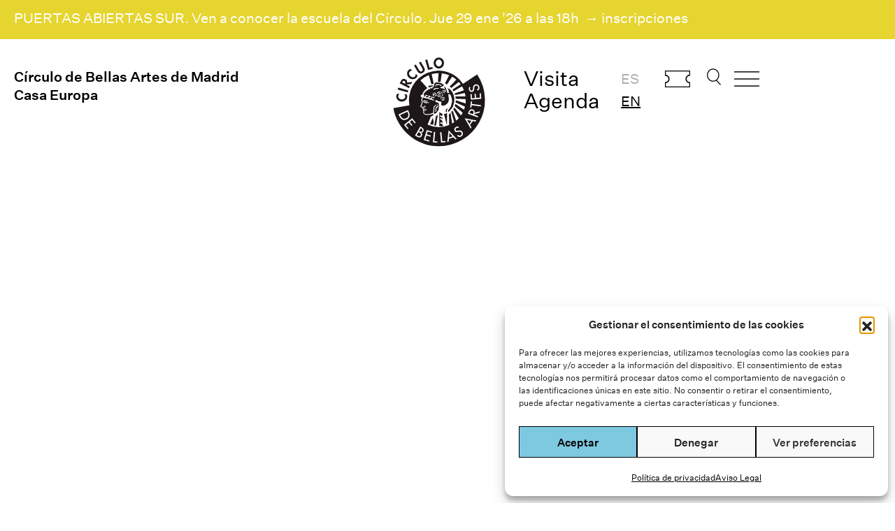

--- FILE ---
content_type: text/html; charset=UTF-8
request_url: https://www.circulobellasartes.com/arte-socios/grupo-segui-dialogos-de-resonancia/
body_size: 18238
content:


<!DOCTYPE html><html lang="es-ES" prefix="og: https://ogp.me/ns#"><head><meta charset="UTF-8" /><meta name='viewport' content='width=device-width, initial-scale=1.0' /><meta http-equiv='X-UA-Compatible' content='IE=edge' /><link rel="profile" href="https://gmpg.org/xfn/11" /><style>img:is([sizes="auto" i], [sizes^="auto," i]) { contain-intrinsic-size: 3000px 1500px }</style><title>Taller SEGUÍ: Diálogos de resonancias - Círculo de Bellas Artes</title><meta name="description" content="Ya empecé con el mar y el cielo. Creo que con los trazos sobran las palabras. Una idea es solo la semilla de una floración. Dialogar gráficamente. Proponer configuraciones y esperar respuestas, también gráficas."/><meta name="robots" content="follow, index, max-snippet:-1, max-video-preview:-1, max-image-preview:large"/><link rel="canonical" href="https://www.circulobellasartes.com/arte-socios/grupo-segui-dialogos-de-resonancia/" /><meta property="og:locale" content="es_ES" /><meta property="og:type" content="article" /><meta property="og:title" content="Taller SEGUÍ: Diálogos de resonancias - Círculo de Bellas Artes" /><meta property="og:description" content="Ya empecé con el mar y el cielo. Creo que con los trazos sobran las palabras. Una idea es solo la semilla de una floración. Dialogar gráficamente. Proponer configuraciones y esperar respuestas, también gráficas." /><meta property="og:url" content="https://www.circulobellasartes.com/arte-socios/grupo-segui-dialogos-de-resonancia/" /><meta property="og:site_name" content="Círculo de Bellas Artes" /><meta property="article:publisher" content="https://www.facebook.com/circulodebellasartes/" /><meta property="article:section" content="Arte Socios" /><meta property="og:updated_time" content="2021-01-29T11:27:56+01:00" /><meta property="og:image" content="https://www.circulobellasartes.com/wp-content/uploads/2021/01/thumbnail_image008.png" /><meta property="og:image:secure_url" content="https://www.circulobellasartes.com/wp-content/uploads/2021/01/thumbnail_image008.png" /><meta property="og:image:width" content="1237" /><meta property="og:image:height" content="1280" /><meta property="og:image:alt" content="Grupo Seguí" /><meta property="og:image:type" content="image/png" /><meta property="article:published_time" content="2020-12-22T17:37:42+01:00" /><meta property="article:modified_time" content="2021-01-29T11:27:56+01:00" /><meta name="twitter:card" content="summary_large_image" /><meta name="twitter:title" content="Taller SEGUÍ: Diálogos de resonancias - Círculo de Bellas Artes" /><meta name="twitter:description" content="Ya empecé con el mar y el cielo. Creo que con los trazos sobran las palabras. Una idea es solo la semilla de una floración. Dialogar gráficamente. Proponer configuraciones y esperar respuestas, también gráficas." /><meta name="twitter:site" content="@cbamadrid" /><meta name="twitter:creator" content="@cbamadrid" /><meta name="twitter:image" content="https://www.circulobellasartes.com/wp-content/uploads/2021/01/thumbnail_image008.png" /><meta name="twitter:label1" content="Escrito por" /><meta name="twitter:data1" content="Raquel Martínez" /><meta name="twitter:label2" content="Tiempo de lectura" /><meta name="twitter:data2" content="Menos de un minuto" /> <script type="application/ld+json" class="rank-math-schema">{"@context":"https://schema.org","@graph":[{"@type":"Place","@id":"https://www.circulobellasartes.com/#place","geo":{"@type":"GeoCoordinates","latitude":"40.418504","longitude":" -3.696441"},"hasMap":"https://www.google.com/maps/search/?api=1&amp;query=40.418504, -3.696441","address":{"@type":"PostalAddress","streetAddress":"Alcal\u00e1 42","addressLocality":"Madrid","postalCode":"28014","addressCountry":"Espa\u00f1a"}},{"@type":["NGO","Organization"],"@id":"https://www.circulobellasartes.com/#organization","name":"C\u00edrculo de Bellas Artes","url":"https://www.circulobellasartes.com","sameAs":["https://www.facebook.com/circulodebellasartes/","https://twitter.com/cbamadrid"],"email":"info@circulobellasartes.com","address":{"@type":"PostalAddress","streetAddress":"Alcal\u00e1 42","addressLocality":"Madrid","postalCode":"28014","addressCountry":"Espa\u00f1a"},"logo":{"@type":"ImageObject","@id":"https://www.circulobellasartes.com/#logo","url":"https://www.circulobellasartes.com/wp-content/uploads/2020/07/NIZu0pWV_400x400.jpg","contentUrl":"https://www.circulobellasartes.com/wp-content/uploads/2020/07/NIZu0pWV_400x400.jpg","caption":"C\u00edrculo de Bellas Artes","inLanguage":"es","width":"400","height":"400"},"contactPoint":[{"@type":"ContactPoint","telephone":"+34913605400","contactType":"customer support"},{"@type":"ContactPoint","telephone":"+343892500","contactType":"customer support"}],"location":{"@id":"https://www.circulobellasartes.com/#place"}},{"@type":"WebSite","@id":"https://www.circulobellasartes.com/#website","url":"https://www.circulobellasartes.com","name":"C\u00edrculo de Bellas Artes","publisher":{"@id":"https://www.circulobellasartes.com/#organization"},"inLanguage":"es"},{"@type":"ImageObject","@id":"https://www.circulobellasartes.com/wp-content/uploads/2021/01/thumbnail_image008-990x1024.png","url":"https://www.circulobellasartes.com/wp-content/uploads/2021/01/thumbnail_image008-990x1024.png","width":"200","height":"200","inLanguage":"es"},{"@type":"WebPage","@id":"https://www.circulobellasartes.com/arte-socios/grupo-segui-dialogos-de-resonancia/#webpage","url":"https://www.circulobellasartes.com/arte-socios/grupo-segui-dialogos-de-resonancia/","name":"Taller SEGU\u00cd: Di\u00e1logos de resonancias - C\u00edrculo de Bellas Artes","datePublished":"2020-12-22T17:37:42+01:00","dateModified":"2021-01-29T11:27:56+01:00","isPartOf":{"@id":"https://www.circulobellasartes.com/#website"},"primaryImageOfPage":{"@id":"https://www.circulobellasartes.com/wp-content/uploads/2021/01/thumbnail_image008-990x1024.png"},"inLanguage":"es"},{"@type":"Person","@id":"https://www.circulobellasartes.com/author/raquel-martinez/","name":"Raquel Mart\u00ednez","url":"https://www.circulobellasartes.com/author/raquel-martinez/","image":{"@type":"ImageObject","@id":"https://secure.gravatar.com/avatar/bfa3a8634af8f10e6eebacc98c6f947a7c69418444e00af85564ac97ee0f4049?s=96&amp;d=mm&amp;r=g","url":"https://secure.gravatar.com/avatar/bfa3a8634af8f10e6eebacc98c6f947a7c69418444e00af85564ac97ee0f4049?s=96&amp;d=mm&amp;r=g","caption":"Raquel Mart\u00ednez","inLanguage":"es"},"worksFor":{"@id":"https://www.circulobellasartes.com/#organization"}},{"@type":"BlogPosting","headline":"Taller SEGU\u00cd: Di\u00e1logos de resonancias - C\u00edrculo de Bellas Artes","keywords":"Grupo Segu\u00ed","datePublished":"2020-12-22T17:37:42+01:00","dateModified":"2021-01-29T11:27:56+01:00","articleSection":"Arte Socios","author":{"@id":"https://www.circulobellasartes.com/author/raquel-martinez/","name":"Raquel Mart\u00ednez"},"publisher":{"@id":"https://www.circulobellasartes.com/#organization"},"description":"Ya empec\u00e9 con el mar y el cielo. Creo que con los trazos sobran las palabras. Una idea es solo la semilla de una floraci\u00f3n. Dialogar gr\u00e1ficamente. Proponer configuraciones y esperar respuestas, tambi\u00e9n gr\u00e1ficas.","name":"Taller SEGU\u00cd: Di\u00e1logos de resonancias - C\u00edrculo de Bellas Artes","@id":"https://www.circulobellasartes.com/arte-socios/grupo-segui-dialogos-de-resonancia/#richSnippet","isPartOf":{"@id":"https://www.circulobellasartes.com/arte-socios/grupo-segui-dialogos-de-resonancia/#webpage"},"image":{"@id":"https://www.circulobellasartes.com/wp-content/uploads/2021/01/thumbnail_image008-990x1024.png"},"inLanguage":"es","mainEntityOfPage":{"@id":"https://www.circulobellasartes.com/arte-socios/grupo-segui-dialogos-de-resonancia/#webpage"}}]}</script> <link rel='dns-prefetch' href='//www.googletagmanager.com' /><link href='https://fonts.gstatic.com' crossorigin='anonymous' rel='preconnect' /><link rel="alternate" type="application/rss+xml" title="Círculo de Bellas Artes &raquo; Feed" href="https://www.circulobellasartes.com/feed/" /><link rel="alternate" type="application/rss+xml" title="Círculo de Bellas Artes &raquo; Feed de los comentarios" href="https://www.circulobellasartes.com/comments/feed/" /><link rel="preload" href="https://www.circulobellasartes.com/wp-content/plugins/bb-plugin/fonts/fontawesome/5.15.4/webfonts/fa-solid-900.woff2" as="font" type="font/woff2" crossorigin="anonymous"><link rel="preload" href="https://www.circulobellasartes.com/wp-content/plugins/bb-plugin/fonts/fontawesome/5.15.4/webfonts/fa-regular-400.woff2" as="font" type="font/woff2" crossorigin="anonymous"><link rel="preload" href="https://www.circulobellasartes.com/wp-content/plugins/bb-plugin/fonts/fontawesome/5.15.4/webfonts/fa-brands-400.woff2" as="font" type="font/woff2" crossorigin="anonymous"><link rel='stylesheet' id='formidable-css' href='https://www.circulobellasartes.com/wp-content/cache/autoptimize/css/autoptimize_single_a4183341db1cc63ec084305f1f9926e9.css' media='all' /><style id='classic-theme-styles-inline-css'>/*! This file is auto-generated */
.wp-block-button__link{color:#fff;background-color:#32373c;border-radius:9999px;box-shadow:none;text-decoration:none;padding:calc(.667em + 2px) calc(1.333em + 2px);font-size:1.125em}.wp-block-file__button{background:#32373c;color:#fff;text-decoration:none}</style><link rel='stylesheet' id='wp-components-css' href='https://www.circulobellasartes.com/wp-includes/css/dist/components/style.min.css' media='all' /><link rel='stylesheet' id='wp-preferences-css' href='https://www.circulobellasartes.com/wp-includes/css/dist/preferences/style.min.css' media='all' /><link rel='stylesheet' id='wp-block-editor-css' href='https://www.circulobellasartes.com/wp-includes/css/dist/block-editor/style.min.css' media='all' /><link rel='stylesheet' id='popup-maker-block-library-style-css' href='https://www.circulobellasartes.com/wp-content/cache/autoptimize/css/autoptimize_single_9963176ef6137ecf4405a5ccd36aa797.css' media='all' /><link rel='stylesheet' id='cmplz-general-css' href='https://www.circulobellasartes.com/wp-content/plugins/complianz-gdpr/assets/css/cookieblocker.min.css' media='all' /><link rel='stylesheet' id='font-awesome-5-css' href='https://www.circulobellasartes.com/wp-content/plugins/bb-plugin/fonts/fontawesome/5.15.4/css/all.min.css' media='all' /><link rel='stylesheet' id='fl-builder-layout-bundle-a6676fa3397f0ed5495f23ce90d2929f-css' href='https://www.circulobellasartes.com/wp-content/uploads/bb-plugin/cache/a6676fa3397f0ed5495f23ce90d2929f-layout-bundle.css' media='all' /><link rel='stylesheet' id='search-filter-plugin-styles-css' href='https://www.circulobellasartes.com/wp-content/plugins/search-filter-pro/public/assets/css/search-filter.min.css' media='all' /><link rel='stylesheet' id='jquery-magnificpopup-css' href='https://www.circulobellasartes.com/wp-content/plugins/bb-plugin/css/jquery.magnificpopup.min.css' media='all' /><link rel='stylesheet' id='base-4-css' href='https://www.circulobellasartes.com/wp-content/themes/bb-theme/css/base-4.min.css' media='all' /><link rel='stylesheet' id='fl-automator-skin-css' href='https://www.circulobellasartes.com/wp-content/uploads/bb-theme/skin-690211e9d8338.css' media='all' /><link rel='stylesheet' id='fl-child-theme-css' href='https://www.circulobellasartes.com/wp-content/cache/autoptimize/css/autoptimize_single_c3bac01e29c7c6f35221f5d82f325eba.css' media='all' /> <script src="https://www.circulobellasartes.com/wp-includes/js/jquery/jquery.min.js" id="jquery-core-js"></script> <script src="https://www.circulobellasartes.com/wp-includes/js/jquery/jquery-migrate.min.js" id="jquery-migrate-js"></script> <script id="search-filter-pro-bb-js-extra">var SFVC_DATA = {"ajax_url":"https:\/\/www.circulobellasartes.com\/wp-admin\/admin-ajax.php","home_url":"https:\/\/www.circulobellasartes.com\/"};</script> <script src="https://www.circulobellasartes.com/wp-content/plugins/search-filter-bb/assets/v2/js/frontend.js" id="search-filter-pro-bb-js"></script> <script id="search-filter-plugin-build-js-extra">var SF_LDATA = {"ajax_url":"https:\/\/www.circulobellasartes.com\/wp-admin\/admin-ajax.php","home_url":"https:\/\/www.circulobellasartes.com\/","extensions":[]};</script> <script src="https://www.circulobellasartes.com/wp-content/plugins/search-filter-pro/public/assets/js/search-filter-build.min.js" id="search-filter-plugin-build-js"></script> <script src="https://www.circulobellasartes.com/wp-content/plugins/search-filter-pro/public/assets/js/chosen.jquery.min.js" id="search-filter-plugin-chosen-js"></script> 
 <script src="https://www.googletagmanager.com/gtag/js?id=G-7XVMKYTERT" id="google_gtagjs-js" async></script> <script id="google_gtagjs-js-after">window.dataLayer = window.dataLayer || [];function gtag(){dataLayer.push(arguments);}
gtag("set","linker",{"domains":["www.circulobellasartes.com"]});
gtag("js", new Date());
gtag("set", "developer_id.dZTNiMT", true);
gtag("config", "G-7XVMKYTERT");</script> <script src="https://www.circulobellasartes.com/wp-content/themes/cba2023/assets/js/jquery.bxslider.js" id="my-theme-bxslider-js-js"></script> <script src="https://www.circulobellasartes.com/wp-content/themes/cba2023/assets/js/cba-scripts.js" id="cba-scripts-js"></script> <link rel="https://api.w.org/" href="https://www.circulobellasartes.com/wp-json/" /><link rel="alternate" title="JSON" type="application/json" href="https://www.circulobellasartes.com/wp-json/wp/v2/posts/78089" /><link rel="EditURI" type="application/rsd+xml" title="RSD" href="https://www.circulobellasartes.com/xmlrpc.php?rsd" /><meta name="generator" content="WordPress 6.8.3" /><link rel='shortlink' href='https://www.circulobellasartes.com/?p=78089' /><link rel="alternate" title="oEmbed (JSON)" type="application/json+oembed" href="https://www.circulobellasartes.com/wp-json/oembed/1.0/embed?url=https%3A%2F%2Fwww.circulobellasartes.com%2Farte-socios%2Fgrupo-segui-dialogos-de-resonancia%2F&#038;lang=es" /><link rel="alternate" title="oEmbed (XML)" type="text/xml+oembed" href="https://www.circulobellasartes.com/wp-json/oembed/1.0/embed?url=https%3A%2F%2Fwww.circulobellasartes.com%2Farte-socios%2Fgrupo-segui-dialogos-de-resonancia%2F&#038;format=xml&#038;lang=es" /><meta name="generator" content="Site Kit by Google 1.170.0" />  <script async src="https://www.googletagmanager.com/gtag/js?id=AW-730903766"></script> <script>window.dataLayer = window.dataLayer || [];
  function gtag(){dataLayer.push(arguments);}
  gtag('js', new Date());

  gtag('config', 'AW-730903766');</script>  <script>document.documentElement.className += " js";</script> <style>.cmplz-hidden {
					display: none !important;
				}</style> <script>( function( w, d, s, l, i ) {
				w[l] = w[l] || [];
				w[l].push( {'gtm.start': new Date().getTime(), event: 'gtm.js'} );
				var f = d.getElementsByTagName( s )[0],
					j = d.createElement( s ), dl = l != 'dataLayer' ? '&l=' + l : '';
				j.async = true;
				j.src = 'https://www.googletagmanager.com/gtm.js?id=' + i + dl;
				f.parentNode.insertBefore( j, f );
			} )( window, document, 'script', 'dataLayer', 'GTM-PKKF2SW' );</script> <link rel="icon" href="https://www.circulobellasartes.com/wp-content/uploads/2023/09/logo-circulo.svg" sizes="32x32" /><link rel="icon" href="https://www.circulobellasartes.com/wp-content/uploads/2023/09/logo-circulo.svg" sizes="192x192" /><link rel="apple-touch-icon" href="https://www.circulobellasartes.com/wp-content/uploads/2023/09/logo-circulo.svg" /><meta name="msapplication-TileImage" content="https://www.circulobellasartes.com/wp-content/uploads/2023/09/logo-circulo.svg" /><style id="wp-custom-css">.enlaces_subrayados a {
	text-decoration: underline;
}

.agenda-container {
	margin-top: 40px;
}

.wrapper-peliculas-ciclo {
  display: flex;
  flex-wrap: wrap;
  justify-content: flex-start;
}

.cba_peliculas_ciclo {
	display: flex;
  flex-direction: column;
  flex: 0 0 32%;
  margin-bottom: 20px;
  padding: 0 30px;
  box-sizing: border-box;
  min-height: 400px;
}

@media only screen and  (max-width: 480px) { 
	.cba_peliculas_ciclo {
  flex: 0 0 100%;
	}
}

ul.cba-carousel li {
	list-style: none;
}

i.fl-accordion-button-icon {
		opacity: 1;
}

.medium {
	font-weight: 500;
}

#cba-buscar {
  margin-left: 30px !important;
}

.tablink,
.tablink:hover,
.tablink:focus,
.tablink:active,
.tablink:focus-visible,
.tablink:visited {
  background: none;
  color: #000;
  border: none;
  border-radius: 0;
  margin-right: 20px;
  padding: 10px 20px; 
  cursor: pointer; 
  text-decoration: none;
  outline: none; 
  font-weight: 500;
}
.tablink::-moz-focus-inner {
  background: none;
  color: #000;
  border: none;
  border-radius: 0;
  margin-right: 20px;
  padding: 10px 20px; 
  cursor: pointer; 
  text-decoration: none;
  outline: none; 
  font-weight: 500;
}

.tablink.active {
    border-bottom: 1px solid #000;
}

#cba-tickets {
background-image: url('https://www.circulobellasartes.com/wp-content/uploads/2024/04/cba-ticket-01.svg');
  background-repeat: no-repeat;
  background-size: contain;
  width: 50px;
  margin-top: 5px;
  margin-left: 20px;
}


@media only screen and (min-width: 600px) {

	.home h2.fl-slide-title {
		margin-top: 60px !important;
	}

	.home .fl-content-slider-navigation {
		margin-top: -60px !important;
	}
	
}

@media only screen and (min-width: 960px) and (max-width: 1400px) {
	
	.cba-ico-menu,
	#cba-tickets {
	width: 36px !important;
	margin-left: 15px !important;
	}

	#cba-buscar {
	width: 20px;
	margin-left: 20px !important;
	}
	
	.cba-header-right-1 ul {
		padding-left: 10px;
	}

}

@media only screen and (min-width: 768px) and (max-width: 960px) { 
	.cba-header-right-1 {
		display: none;
	}
	.fl-node-9want4obgz2s .fl-node-content,
	.fl-node-xviua10n7tqh .fl-node-content {
		margin-top: 0px
	}

}</style></head><body data-cmplz=1 class="wp-singular post-template-default single single-post postid-78089 single-format-standard wp-theme-bb-theme wp-child-theme-cba2023 fl-builder-2-9-4 fl-themer-1-5-2 fl-theme-1-7-19 fl-no-js fl-theme-builder-header fl-theme-builder-header-header-es fl-theme-builder-footer fl-theme-builder-footer-footer-es fl-theme-builder-singular fl-theme-builder-singular-evento-single-es fl-framework-base-4 fl-preset-default fl-full-width fl-scroll-to-top fl-search-active has-blocks" itemscope="itemscope" itemtype="https://schema.org/WebPage"> <noscript> <iframe src="https://www.googletagmanager.com/ns.html?id=GTM-PKKF2SW" height="0" width="0" style="display:none;visibility:hidden"></iframe> </noscript> <a aria-label="Skip to content" class="fl-screen-reader-text" href="#fl-main-content">Skip to content</a><div class="fl-page"><header class="fl-builder-content fl-builder-content-111022 fl-builder-global-templates-locked" data-post-id="111022" data-type="header" data-sticky="0" data-sticky-on="" data-sticky-breakpoint="medium" data-shrink="0" data-overlay="0" data-overlay-bg="transparent" data-shrink-image-height="50px" role="banner" itemscope="itemscope" itemtype="http://schema.org/WPHeader"><div class="fl-row fl-row-full-width fl-row-bg-color fl-node-g3r84piwskfh fl-row-default-height fl-row-align-center" data-node="g3r84piwskfh"><div class="fl-row-content-wrap"><div class="fl-row-content fl-row-fixed-width fl-node-content"><div class="fl-col-group fl-node-afv6coj0ub7i" data-node="afv6coj0ub7i"><div class="fl-col fl-node-2yqfaxsvp65o fl-col-bg-color" data-node="2yqfaxsvp65o"><div class="fl-col-content fl-node-content"><div class="fl-module fl-module-rich-text fl-node-lib3zwomrqdx" data-node="lib3zwomrqdx"><div class="fl-module-content fl-node-content"><div class="fl-rich-text"><p><a href="https://surescuela.com/puertas-abiertas-sur/"><span data-olk-copy-source="MessageBody">PUERTAS ABIERTAS SUR. Ven a conocer la escuela del Círculo. Jue 29 ene '26 a las 18h </span> → inscripciones</a></p></div></div></div></div></div></div></div></div></div><div class="fl-row fl-row-fixed-width fl-row-bg-none fl-node-qro5jax6p3gn fl-row-default-height fl-row-align-center fl-visible-desktop fl-visible-large fl-visible-medium" data-node="qro5jax6p3gn"><div class="fl-row-content-wrap"><div class="fl-row-content fl-row-fixed-width fl-node-content"><div class="fl-col-group fl-node-72541sk0qpgz" data-node="72541sk0qpgz"><div class="fl-col fl-node-9want4obgz2s fl-col-bg-color fl-col-small" data-node="9want4obgz2s"><div class="fl-col-content fl-node-content"><div class="fl-module fl-module-heading fl-node-ogav4u6c3j9l cba-title" data-node="ogav4u6c3j9l"><div class="fl-module-content fl-node-content"><h1 class="fl-heading"> <a
 href="/"
 title="Círculo de Bellas Artes de Madrid"
 target="_self"
 > <span class="fl-heading-text">Círculo de Bellas Artes de Madrid</span> </a></h1></div></div><div class="fl-module fl-module-heading fl-node-x1tvi0e9zuwn cba-title" data-node="x1tvi0e9zuwn"><div class="fl-module-content fl-node-content"><h1 class="fl-heading"> <a
 href="/"
 title="Casa Europa"
 target="_self"
 > <span class="fl-heading-text">Casa Europa</span> </a></h1></div></div></div></div><div class="fl-col fl-node-l3batgqwse8j fl-col-bg-color fl-col-small" data-node="l3batgqwse8j"><div class="fl-col-content fl-node-content"><div class="fl-module fl-module-photo fl-node-k7p2cg9lmer6 cba-logo" data-node="k7p2cg9lmer6"><div class="fl-module-content fl-node-content"><div class="fl-photo fl-photo-align-center" itemscope itemtype="https://schema.org/ImageObject"><div class="fl-photo-content fl-photo-img-svg"> <a href="/" target="_self" itemprop="url"> <img decoding="async" class="fl-photo-img wp-image-111069 size-full" src="https://www.circulobellasartes.com/wp-content/uploads/2023/09/logo-circulo.svg" alt="logo-circulo" itemprop="image" height="135" width="135" title="logo-circulo"  data-no-lazy="1" /> </a></div></div></div></div></div></div><div class="fl-col fl-node-xviua10n7tqh fl-col-bg-color fl-col-small" data-node="xviua10n7tqh"><div class="fl-col-content fl-node-content"><div id="cba-header-right" class="fl-module fl-module-html fl-node-pyqmrc2z15gt" data-node="pyqmrc2z15gt"><div class="fl-module-content fl-node-content"><div class="fl-html"><div class="cba-header-right-1"><ul><li><a href="/horarios-e-informacion/">Visita</a></li><li><a href="/agenda/">Agenda</a></li></ul></div><div class="cba-header-right-1"><ul><li class="lang-item lang-item-6250 lang-item-es current-lang lang-item-first"><a lang="es-ES" hreflang="es-ES" href="https://www.circulobellasartes.com/arte-socios/grupo-segui-dialogos-de-resonancia/" aria-current="true">es</a></li><li class="lang-item lang-item-6253 lang-item-en no-translation"><a lang="en-GB" hreflang="en-GB" href="https://www.circulobellasartes.com/en/">en</a></li></ul></div><div class="cba-header-right-2"> <a href="https://tickets.circulobellasartes.com/" id="cba-tickets" target="_blank">Comprar entradas</a> <a href="#" id="cba-buscar" class="openSearch">Buscar</a> <a href="#" class="openDivLink cba-ico-menu">Abrir menu</a></div></div></div></div></div></div></div></div></div></div><div class="fl-row fl-row-fixed-width fl-row-bg-none fl-node-rw2tbfouxpg9 fl-row-default-height fl-row-align-center fl-visible-mobile" data-node="rw2tbfouxpg9"><div class="fl-row-content-wrap"><div class="fl-row-content fl-row-fixed-width fl-node-content"><div class="fl-col-group fl-node-grcq4wtpl6k1 fl-col-group-custom-width" data-node="grcq4wtpl6k1"><div class="fl-col fl-node-uv3smj2nkdq9 fl-col-bg-color fl-col-small fl-col-small-custom-width" data-node="uv3smj2nkdq9"><div class="fl-col-content fl-node-content"><div class="fl-module fl-module-html fl-node-urk0nldqtmp4 cba-header-mobile" data-node="urk0nldqtmp4"><div class="fl-module-content fl-node-content"><div class="fl-html"> <a href="#" class="openDivLink cba-ico-menu">Abrir menu</a></div></div></div></div></div><div class="fl-col fl-node-rvy67c2zdb3l fl-col-bg-color fl-col-small fl-col-small-custom-width" data-node="rvy67c2zdb3l"><div class="fl-col-content fl-node-content"><div class="fl-module fl-module-photo fl-node-9bfks674qhxt cba-logo" data-node="9bfks674qhxt"><div class="fl-module-content fl-node-content"><div class="fl-photo fl-photo-align-center" itemscope itemtype="https://schema.org/ImageObject"><div class="fl-photo-content fl-photo-img-svg"> <a href="/" target="_self" itemprop="url"> <img decoding="async" class="fl-photo-img wp-image-111069 size-full" src="https://www.circulobellasartes.com/wp-content/uploads/2023/09/logo-circulo.svg" alt="logo-circulo" itemprop="image" height="135" width="135" title="logo-circulo"  data-no-lazy="1" /> </a></div></div></div></div></div></div><div class="fl-col fl-node-v0kcfdnb917p fl-col-bg-color fl-col-small fl-col-small-custom-width fl-col-has-cols" data-node="v0kcfdnb917p"><div class="fl-col-content fl-node-content"><div class="fl-col-group fl-node-5iosr67y8wjc fl-col-group-nested fl-col-group-custom-width" data-node="5iosr67y8wjc"><div class="fl-col fl-node-1yg3jrif40to fl-col-bg-color fl-col-small fl-col-small-custom-width" data-node="1yg3jrif40to"><div class="fl-col-content fl-node-content"><div id="cba-header-right" class="fl-module fl-module-html fl-node-s4qk619opjhc" data-node="s4qk619opjhc"><div class="fl-module-content fl-node-content"><div class="fl-html"><div class="cba-header-right-2"> <a href="https://tickets.circulobellasartes.com/" id="cba-tickets" target="_blank" style="width:45px">Comprar entradas</a></div></div></div></div></div></div><div class="fl-col fl-node-4ul0abzip8w6 fl-col-bg-color fl-col-small fl-col-small-custom-width" data-node="4ul0abzip8w6"><div class="fl-col-content fl-node-content"><div id="cba-header-right" class="fl-module fl-module-html fl-node-30h8p9ksbfze" data-node="30h8p9ksbfze"><div class="fl-module-content fl-node-content"><div class="fl-html"><div class="cba-header-right-2"> <a href="#" id="cba-buscar" class="openSearch" style="width:22px">Buscar</a></div></div></div></div></div></div></div></div></div></div></div></div></div></header><div id="fullscreenDiv" class="hidden"><style id='fl-builder-layout-103-inline-css'>.fl-node-sn9oe6g7qyv1.fl-row-full-height > .fl-row-content-wrap,.fl-node-sn9oe6g7qyv1.fl-row-custom-height > .fl-row-content-wrap {display: -webkit-box;display: -webkit-flex;display: -ms-flexbox;display: flex;}.fl-node-sn9oe6g7qyv1.fl-row-full-height > .fl-row-content-wrap {min-height: 100vh;}.fl-node-sn9oe6g7qyv1.fl-row-custom-height > .fl-row-content-wrap {min-height: 0;}.fl-builder-edit .fl-node-sn9oe6g7qyv1.fl-row-full-height > .fl-row-content-wrap {min-height: calc( 100vh - 48px );}@media all and (width: 768px) and (height: 1024px) and (orientation:portrait){.fl-node-sn9oe6g7qyv1.fl-row-full-height > .fl-row-content-wrap {min-height: 1024px;}}@media all and (width: 1024px) and (height: 768px) and (orientation:landscape){.fl-node-sn9oe6g7qyv1.fl-row-full-height > .fl-row-content-wrap {min-height: 768px;}}@media screen and (aspect-ratio: 40/71) {.fl-node-sn9oe6g7qyv1.fl-row-full-height > .fl-row-content-wrap {min-height: 500px;}}.fl-node-sn9oe6g7qyv1 > .fl-row-content-wrap {background-color: #F6F6F6;} .fl-node-sn9oe6g7qyv1 > .fl-row-content-wrap {padding-top:0px;padding-right:0px;padding-bottom:0px;padding-left:0px;}.fl-node-kaedn0ps6loc {width: 20%;}.fl-node-xckowu4hf6v0 {width: 100%;}.fl-node-67evc1ukyhal {width: 33.33%;}.fl-node-saxcye8r4qdu {width: 68.86%;}.fl-node-zyn4ldtie3hq {width: 20%;}.fl-node-bpfgceyzqvd5 {width: 33.34%;}.fl-node-jne5og7s904f {width: 31.14%;}.fl-node-etj8o6qphafu {width: 20%;}.fl-node-ov06xg5lhzs7 {width: 33.33%;}.fl-builder-content .fl-node-ov06xg5lhzs7 > .fl-col-content {min-height: 200px;}.fl-node-p84ihwy2xt3f {width: 20%;}.fl-node-v3y4hr1abno9 {width: 20%;}.fl-node-anfw9kcg1z4u .fl-menu .menu {}.fl-node-anfw9kcg1z4u .menu .fl-has-submenu .sub-menu{display: none;}.fl-node-anfw9kcg1z4u .fl-menu .sub-menu {background-color: #ffffff;-webkit-box-shadow: 0 1px 20px rgba(0,0,0,0.1);-ms-box-shadow: 0 1px 20px rgba(0,0,0,0.1);box-shadow: 0 1px 20px rgba(0,0,0,0.1);}.fl-node-anfw9kcg1z4u .fl-menu-vertical.fl-toggle-arrows .fl-has-submenu-container a{padding-right: 14px;}.fl-node-anfw9kcg1z4u .fl-menu-vertical.fl-toggle-arrows .fl-menu-toggle,.fl-node-anfw9kcg1z4u .fl-menu-vertical.fl-toggle-none .fl-menu-toggle{width: 10px;}.fl-node-anfw9kcg1z4u .fl-menu-horizontal.fl-toggle-arrows .fl-menu-toggle,.fl-node-anfw9kcg1z4u .fl-menu-horizontal.fl-toggle-none .fl-menu-toggle,.fl-node-anfw9kcg1z4u .fl-menu-vertical.fl-toggle-arrows .fl-menu-toggle,.fl-node-anfw9kcg1z4u .fl-menu-vertical.fl-toggle-none .fl-menu-toggle{width: 14px;}.fl-node-anfw9kcg1z4u .fl-menu li{border-top: 1px solid transparent;}.fl-node-anfw9kcg1z4u .fl-menu li:first-child{border-top: none;}@media ( max-width: 768px ) {.fl-node-anfw9kcg1z4u .fl-menu .sub-menu {-webkit-box-shadow: none;-ms-box-shadow: none;box-shadow: none;}.fl-node-anfw9kcg1z4u .mega-menu.fl-active .hide-heading > .sub-menu,.fl-node-anfw9kcg1z4u .mega-menu-disabled.fl-active .hide-heading > .sub-menu {display: block !important;}.fl-node-anfw9kcg1z4u .fl-menu-logo,.fl-node-anfw9kcg1z4u .fl-menu-search-item {display: none;}} @media ( min-width: 769px ) {.fl-node-anfw9kcg1z4u .menu .fl-has-submenu .sub-menu{position: absolute;top: 0;left: 100%;z-index: 10;visibility: hidden;opacity: 0;}.fl-node-anfw9kcg1z4u .fl-menu .fl-has-submenu:hover > .sub-menu,.fl-node-anfw9kcg1z4u .fl-menu .fl-has-submenu.focus > .sub-menu{display: block;visibility: visible;opacity: 1;}.fl-node-anfw9kcg1z4u .menu .fl-has-submenu.fl-menu-submenu-right .sub-menu{left: inherit;right: 0;}.fl-node-anfw9kcg1z4u .menu .fl-has-submenu .fl-has-submenu.fl-menu-submenu-right .sub-menu{top: 0;left: inherit;right: 100%;}.fl-node-anfw9kcg1z4u .fl-menu .fl-has-submenu.fl-active > .fl-has-submenu-container .fl-menu-toggle{-webkit-transform: none;-ms-transform: none;transform: none;}.fl-node-anfw9kcg1z4u .fl-menu .fl-menu-toggle{display: none;}.fl-node-anfw9kcg1z4u ul.sub-menu {padding-top: 0px;padding-right: 0px;padding-bottom: 0px;padding-left: 0px;}.fl-node-anfw9kcg1z4u ul.sub-menu a {}}.fl-node-anfw9kcg1z4u ul.fl-menu-horizontal li.mega-menu > ul.sub-menu > li > .fl-has-submenu-container a:hover {color: ;}.fl-node-anfw9kcg1z4u .fl-menu .menu, .fl-node-anfw9kcg1z4u .fl-menu .menu > li {font-weight: 500;font-size: 20px;line-height: 1;text-decoration: underline;}.fl-node-anfw9kcg1z4u .menu a {padding-top: 0;padding-right: 0;padding-bottom: 20px;padding-left: 0;}.fl-node-anfw9kcg1z4u .fl-menu .menu .sub-menu > li {font-size: 16px;line-height: 1;}@media(max-width: 768px) {.fl-node-anfw9kcg1z4u .menu li.fl-has-submenu ul.sub-menu {padding-left: 15px;}.fl-node-anfw9kcg1z4u .fl-menu .sub-menu {background-color: transparent;}} .fl-node-anfw9kcg1z4u > .fl-module-content {margin-top:100px;}@media (max-width: 768px) { .fl-node-anfw9kcg1z4u > .fl-module-content { margin-top:20px; } }.fl-node-fp7ht4mwy8io.fl-module-heading .fl-heading {font-weight: 500;font-size: 28px;}.fl-node-h3jvbm21eqaf.fl-module-heading .fl-heading {font-weight: 500;font-size: 28px;}.fl-node-rhuxqk8tfl02.fl-module-heading .fl-heading {font-weight: 500;font-size: 28px;}.fl-node-8bg4rx3c7ztl.fl-module-heading .fl-heading {font-weight: 500;font-size: 28px;}.fl-node-gv5tr6ljie94 .fl-separator {border-top-width: 2px;max-width: 100%;margin: auto;}.fl-node-gv5tr6ljie94 .fl-separator {border-top-color: #000000;border-top-style: solid;} .fl-node-gv5tr6ljie94 > .fl-module-content {margin-top:0px;margin-right:-20px;margin-bottom:60px;margin-left:-20px;}@media (max-width: 768px) { .fl-node-gv5tr6ljie94 > .fl-module-content { margin-bottom:20px;margin-left:20px;margin-right:20px; } }.fl-node-od52nizferhm, .fl-node-od52nizferhm .fl-photo {text-align: right;}.fl-node-od52nizferhm .fl-photo-content, .fl-node-od52nizferhm .fl-photo-img {width: 80px;} .fl-node-od52nizferhm > .fl-module-content {margin-top:20px;margin-bottom:60px;}@media (max-width: 768px) { .fl-node-od52nizferhm > .fl-module-content { margin-bottom:20px; } }.fl-node-jpcs780hv1bo .fl-menu .menu {}.fl-node-jpcs780hv1bo .menu .fl-has-submenu .sub-menu{display: none;}.fl-node-jpcs780hv1bo .fl-menu .sub-menu {background-color: #ffffff;-webkit-box-shadow: 0 1px 20px rgba(0,0,0,0.1);-ms-box-shadow: 0 1px 20px rgba(0,0,0,0.1);box-shadow: 0 1px 20px rgba(0,0,0,0.1);}.fl-node-jpcs780hv1bo .fl-menu-horizontal.fl-toggle-arrows .fl-has-submenu-container a{padding-right: 34px;}.fl-node-jpcs780hv1bo .fl-menu-horizontal.fl-toggle-arrows .fl-menu-toggle,.fl-node-jpcs780hv1bo .fl-menu-horizontal.fl-toggle-none .fl-menu-toggle{width: 36px;}.fl-node-jpcs780hv1bo .fl-menu-horizontal.fl-toggle-arrows .fl-menu-toggle,.fl-node-jpcs780hv1bo .fl-menu-horizontal.fl-toggle-none .fl-menu-toggle,.fl-node-jpcs780hv1bo .fl-menu-vertical.fl-toggle-arrows .fl-menu-toggle,.fl-node-jpcs780hv1bo .fl-menu-vertical.fl-toggle-none .fl-menu-toggle{width: 34px;}.fl-node-jpcs780hv1bo .fl-menu li{border-top: 1px solid transparent;}.fl-node-jpcs780hv1bo .fl-menu li:first-child{border-top: none;}.fl-node-jpcs780hv1bo .menu.fl-menu-horizontal li,.fl-node-jpcs780hv1bo .menu.fl-menu-horizontal li li{border-color: #000000;}@media ( max-width: 768px ) {.fl-node-jpcs780hv1bo .fl-menu .sub-menu {-webkit-box-shadow: none;-ms-box-shadow: none;box-shadow: none;}.fl-node-jpcs780hv1bo .mega-menu.fl-active .hide-heading > .sub-menu,.fl-node-jpcs780hv1bo .mega-menu-disabled.fl-active .hide-heading > .sub-menu {display: block !important;}.fl-node-jpcs780hv1bo .fl-menu-logo,.fl-node-jpcs780hv1bo .fl-menu-search-item {display: none;}} @media ( min-width: 769px ) {.fl-node-jpcs780hv1bo .fl-menu .menu > li{ display: inline-block; }.fl-node-jpcs780hv1bo .menu li{border-left: 1px solid transparent;border-top: none;}.fl-node-jpcs780hv1bo .menu li:first-child{border: none;}.fl-node-jpcs780hv1bo .menu li li{border-top: 1px solid transparent;border-left: none;}.fl-node-jpcs780hv1bo .menu .fl-has-submenu .sub-menu{position: absolute;top: 100%;left: 0;z-index: 10;visibility: hidden;opacity: 0;text-align:left;}.fl-node-jpcs780hv1bo .fl-has-submenu .fl-has-submenu .sub-menu{top: 0;left: 100%;}.fl-node-jpcs780hv1bo .fl-menu .fl-has-submenu:hover > .sub-menu,.fl-node-jpcs780hv1bo .fl-menu .fl-has-submenu.focus > .sub-menu{display: block;visibility: visible;opacity: 1;}.fl-node-jpcs780hv1bo .menu .fl-has-submenu.fl-menu-submenu-right .sub-menu{left: inherit;right: 0;}.fl-node-jpcs780hv1bo .menu .fl-has-submenu .fl-has-submenu.fl-menu-submenu-right .sub-menu{top: 0;left: inherit;right: 100%;}.fl-node-jpcs780hv1bo .fl-menu .fl-has-submenu.fl-active > .fl-has-submenu-container .fl-menu-toggle{-webkit-transform: none;-ms-transform: none;transform: none;}.fl-node-jpcs780hv1bo .fl-menu .fl-menu-toggle{display: none;}.fl-node-jpcs780hv1bo ul.sub-menu {padding-top: 0px;padding-right: 0px;padding-bottom: 0px;padding-left: 0px;}.fl-node-jpcs780hv1bo ul.sub-menu a {}}.fl-node-jpcs780hv1bo ul.fl-menu-horizontal li.mega-menu > ul.sub-menu > li > .fl-has-submenu-container a:hover {color: ;}.fl-node-jpcs780hv1bo .fl-menu .menu, .fl-node-jpcs780hv1bo .fl-menu .menu > li {font-size: 20px;line-height: 1;}.fl-node-jpcs780hv1bo .menu a {padding-top: 0;padding-right: 20px;padding-bottom: 0;padding-left: 20px;}.fl-node-jpcs780hv1bo .fl-menu .menu .sub-menu > li {font-size: 16px;line-height: 1;}@media(max-width: 768px) {.fl-node-jpcs780hv1bo .menu li.fl-has-submenu ul.sub-menu {padding-left: 15px;}.fl-node-jpcs780hv1bo .fl-menu .sub-menu {background-color: transparent;}}.fl-node-18tefxnurgib .fl-icon i,.fl-node-18tefxnurgib .fl-icon i:before {color: #ffffff;}.fl-node-18tefxnurgib .fl-icon i {background: #000000;}.fl-node-18tefxnurgib .fl-icon i {border-radius: 100%;-moz-border-radius: 100%;-webkit-border-radius: 100%;text-align: center;}.fl-node-18tefxnurgib .fl-icon i, .fl-node-18tefxnurgib .fl-icon i:before {font-size: 20px;}.fl-node-18tefxnurgib .fl-icon-wrap .fl-icon-text {height: 35px;}.fl-node-18tefxnurgib .fl-icon i {line-height: 35px;width: 35px;}.fl-node-18tefxnurgib .fl-icon i::before {line-height: 35px;}@media(max-width: 1200px) {.fl-node-18tefxnurgib .fl-icon-wrap .fl-icon-text {height: 35px;}.fl-node-18tefxnurgib .fl-icon i {line-height: 35px;width: 35px;}.fl-node-18tefxnurgib .fl-icon i::before {line-height: 35px;}}@media(max-width: 992px) {.fl-node-18tefxnurgib .fl-icon-wrap .fl-icon-text {height: 35px;}.fl-node-18tefxnurgib .fl-icon i {line-height: 35px;width: 35px;}.fl-node-18tefxnurgib .fl-icon i::before {line-height: 35px;}}@media(max-width: 768px) {.fl-node-18tefxnurgib .fl-icon-wrap .fl-icon-text {height: 35px;}.fl-node-18tefxnurgib .fl-icon i {line-height: 35px;width: 35px;}.fl-node-18tefxnurgib .fl-icon i::before {line-height: 35px;}}.fl-node-18tefxnurgib .fl-icon-group {text-align: right;}.fl-node-18tefxnurgib .fl-icon + .fl-icon {margin-left: 10px;} .fl-node-18tefxnurgib > .fl-module-content {margin-top:0px;}.fl-node-zyo9clah05it .fl-menu .menu {}.fl-node-zyo9clah05it .menu .fl-has-submenu .sub-menu{display: none;}.fl-node-zyo9clah05it .fl-menu .sub-menu {background-color: #ffffff;-webkit-box-shadow: 0 1px 20px rgba(0,0,0,0.1);-ms-box-shadow: 0 1px 20px rgba(0,0,0,0.1);box-shadow: 0 1px 20px rgba(0,0,0,0.1);}.fl-node-zyo9clah05it .fl-menu-vertical.fl-toggle-arrows .fl-has-submenu-container a{padding-right: 14px;}.fl-node-zyo9clah05it .fl-menu-vertical.fl-toggle-arrows .fl-menu-toggle,.fl-node-zyo9clah05it .fl-menu-vertical.fl-toggle-none .fl-menu-toggle{width: 10px;}.fl-node-zyo9clah05it .fl-menu-horizontal.fl-toggle-arrows .fl-menu-toggle,.fl-node-zyo9clah05it .fl-menu-horizontal.fl-toggle-none .fl-menu-toggle,.fl-node-zyo9clah05it .fl-menu-vertical.fl-toggle-arrows .fl-menu-toggle,.fl-node-zyo9clah05it .fl-menu-vertical.fl-toggle-none .fl-menu-toggle{width: 14px;}.fl-node-zyo9clah05it .fl-menu li{border-top: 1px solid transparent;}.fl-node-zyo9clah05it .fl-menu li:first-child{border-top: none;}@media ( max-width: 768px ) {.fl-node-zyo9clah05it .fl-menu .sub-menu {-webkit-box-shadow: none;-ms-box-shadow: none;box-shadow: none;}.fl-node-zyo9clah05it .mega-menu.fl-active .hide-heading > .sub-menu,.fl-node-zyo9clah05it .mega-menu-disabled.fl-active .hide-heading > .sub-menu {display: block !important;}.fl-node-zyo9clah05it .fl-menu-logo,.fl-node-zyo9clah05it .fl-menu-search-item {display: none;}} @media ( min-width: 769px ) {.fl-node-zyo9clah05it .menu .fl-has-submenu .sub-menu{position: absolute;top: 0;left: 100%;z-index: 10;visibility: hidden;opacity: 0;}.fl-node-zyo9clah05it .fl-menu .fl-has-submenu:hover > .sub-menu,.fl-node-zyo9clah05it .fl-menu .fl-has-submenu.focus > .sub-menu{display: block;visibility: visible;opacity: 1;}.fl-node-zyo9clah05it .menu .fl-has-submenu.fl-menu-submenu-right .sub-menu{left: inherit;right: 0;}.fl-node-zyo9clah05it .menu .fl-has-submenu .fl-has-submenu.fl-menu-submenu-right .sub-menu{top: 0;left: inherit;right: 100%;}.fl-node-zyo9clah05it .fl-menu .fl-has-submenu.fl-active > .fl-has-submenu-container .fl-menu-toggle{-webkit-transform: none;-ms-transform: none;transform: none;}.fl-node-zyo9clah05it .fl-menu .fl-menu-toggle{display: none;}.fl-node-zyo9clah05it ul.sub-menu {padding-top: 0px;padding-right: 0px;padding-bottom: 0px;padding-left: 0px;}.fl-node-zyo9clah05it ul.sub-menu a {}}.fl-node-zyo9clah05it ul.fl-menu-horizontal li.mega-menu > ul.sub-menu > li > .fl-has-submenu-container a:hover {color: ;}.fl-node-zyo9clah05it .fl-menu .menu, .fl-node-zyo9clah05it .fl-menu .menu > li {font-size: 20px;line-height: 1;}.fl-node-zyo9clah05it .menu a {padding-top: 0;padding-right: 0;padding-bottom: 20px;padding-left: 0;}.fl-node-zyo9clah05it .fl-menu .menu .sub-menu > li {font-size: 16px;line-height: 1;}@media(max-width: 768px) {.fl-node-zyo9clah05it .menu li.fl-has-submenu ul.sub-menu {padding-left: 15px;}.fl-node-zyo9clah05it .fl-menu .sub-menu {background-color: transparent;}}.fl-node-0rkgzdi5utmb .fl-menu .menu {}.fl-node-0rkgzdi5utmb .menu .fl-has-submenu .sub-menu{display: none;}.fl-node-0rkgzdi5utmb .fl-menu .sub-menu {background-color: #ffffff;-webkit-box-shadow: 0 1px 20px rgba(0,0,0,0.1);-ms-box-shadow: 0 1px 20px rgba(0,0,0,0.1);box-shadow: 0 1px 20px rgba(0,0,0,0.1);}.fl-node-0rkgzdi5utmb .fl-menu-vertical.fl-toggle-arrows .fl-has-submenu-container a{padding-right: 14px;}.fl-node-0rkgzdi5utmb .fl-menu-vertical.fl-toggle-arrows .fl-menu-toggle,.fl-node-0rkgzdi5utmb .fl-menu-vertical.fl-toggle-none .fl-menu-toggle{width: 10px;}.fl-node-0rkgzdi5utmb .fl-menu-horizontal.fl-toggle-arrows .fl-menu-toggle,.fl-node-0rkgzdi5utmb .fl-menu-horizontal.fl-toggle-none .fl-menu-toggle,.fl-node-0rkgzdi5utmb .fl-menu-vertical.fl-toggle-arrows .fl-menu-toggle,.fl-node-0rkgzdi5utmb .fl-menu-vertical.fl-toggle-none .fl-menu-toggle{width: 14px;}.fl-node-0rkgzdi5utmb .fl-menu li{border-top: 1px solid transparent;}.fl-node-0rkgzdi5utmb .fl-menu li:first-child{border-top: none;}@media ( max-width: 768px ) {.fl-node-0rkgzdi5utmb .fl-menu .sub-menu {-webkit-box-shadow: none;-ms-box-shadow: none;box-shadow: none;}.fl-node-0rkgzdi5utmb .mega-menu.fl-active .hide-heading > .sub-menu,.fl-node-0rkgzdi5utmb .mega-menu-disabled.fl-active .hide-heading > .sub-menu {display: block !important;}.fl-node-0rkgzdi5utmb .fl-menu-logo,.fl-node-0rkgzdi5utmb .fl-menu-search-item {display: none;}} @media ( min-width: 769px ) {.fl-node-0rkgzdi5utmb .menu .fl-has-submenu .sub-menu{position: absolute;top: 0;left: 100%;z-index: 10;visibility: hidden;opacity: 0;}.fl-node-0rkgzdi5utmb .fl-menu .fl-has-submenu:hover > .sub-menu,.fl-node-0rkgzdi5utmb .fl-menu .fl-has-submenu.focus > .sub-menu{display: block;visibility: visible;opacity: 1;}.fl-node-0rkgzdi5utmb .menu .fl-has-submenu.fl-menu-submenu-right .sub-menu{left: inherit;right: 0;}.fl-node-0rkgzdi5utmb .menu .fl-has-submenu .fl-has-submenu.fl-menu-submenu-right .sub-menu{top: 0;left: inherit;right: 100%;}.fl-node-0rkgzdi5utmb .fl-menu .fl-has-submenu.fl-active > .fl-has-submenu-container .fl-menu-toggle{-webkit-transform: none;-ms-transform: none;transform: none;}.fl-node-0rkgzdi5utmb .fl-menu .fl-menu-toggle{display: none;}.fl-node-0rkgzdi5utmb ul.sub-menu {padding-top: 0px;padding-right: 0px;padding-bottom: 0px;padding-left: 0px;}.fl-node-0rkgzdi5utmb ul.sub-menu a {}}.fl-node-0rkgzdi5utmb ul.fl-menu-horizontal li.mega-menu > ul.sub-menu > li > .fl-has-submenu-container a:hover {color: ;}.fl-node-0rkgzdi5utmb .fl-menu .menu, .fl-node-0rkgzdi5utmb .fl-menu .menu > li {font-size: 20px;line-height: 1;}.fl-node-0rkgzdi5utmb .menu a {padding-top: 0;padding-right: 0;padding-bottom: 20px;padding-left: 0;}.fl-node-0rkgzdi5utmb .fl-menu .menu .sub-menu > li {font-size: 16px;line-height: 1;}@media(max-width: 768px) {.fl-node-0rkgzdi5utmb .menu li.fl-has-submenu ul.sub-menu {padding-left: 15px;}.fl-node-0rkgzdi5utmb .fl-menu .sub-menu {background-color: transparent;}}.fl-node-n7o6az4m0vgp .fl-menu .menu {}.fl-node-n7o6az4m0vgp .menu .fl-has-submenu .sub-menu{display: none;}.fl-node-n7o6az4m0vgp .fl-menu .sub-menu {background-color: #ffffff;-webkit-box-shadow: 0 1px 20px rgba(0,0,0,0.1);-ms-box-shadow: 0 1px 20px rgba(0,0,0,0.1);box-shadow: 0 1px 20px rgba(0,0,0,0.1);}.fl-node-n7o6az4m0vgp .fl-menu-vertical.fl-toggle-arrows .fl-has-submenu-container a{padding-right: 14px;}.fl-node-n7o6az4m0vgp .fl-menu-vertical.fl-toggle-arrows .fl-menu-toggle,.fl-node-n7o6az4m0vgp .fl-menu-vertical.fl-toggle-none .fl-menu-toggle{width: 10px;}.fl-node-n7o6az4m0vgp .fl-menu-horizontal.fl-toggle-arrows .fl-menu-toggle,.fl-node-n7o6az4m0vgp .fl-menu-horizontal.fl-toggle-none .fl-menu-toggle,.fl-node-n7o6az4m0vgp .fl-menu-vertical.fl-toggle-arrows .fl-menu-toggle,.fl-node-n7o6az4m0vgp .fl-menu-vertical.fl-toggle-none .fl-menu-toggle{width: 14px;}.fl-node-n7o6az4m0vgp .fl-menu li{border-top: 1px solid transparent;}.fl-node-n7o6az4m0vgp .fl-menu li:first-child{border-top: none;}@media ( max-width: 768px ) {.fl-node-n7o6az4m0vgp .fl-menu .sub-menu {-webkit-box-shadow: none;-ms-box-shadow: none;box-shadow: none;}.fl-node-n7o6az4m0vgp .mega-menu.fl-active .hide-heading > .sub-menu,.fl-node-n7o6az4m0vgp .mega-menu-disabled.fl-active .hide-heading > .sub-menu {display: block !important;}.fl-node-n7o6az4m0vgp .fl-menu-logo,.fl-node-n7o6az4m0vgp .fl-menu-search-item {display: none;}} @media ( min-width: 769px ) {.fl-node-n7o6az4m0vgp .menu .fl-has-submenu .sub-menu{position: absolute;top: 0;left: 100%;z-index: 10;visibility: hidden;opacity: 0;}.fl-node-n7o6az4m0vgp .fl-menu .fl-has-submenu:hover > .sub-menu,.fl-node-n7o6az4m0vgp .fl-menu .fl-has-submenu.focus > .sub-menu{display: block;visibility: visible;opacity: 1;}.fl-node-n7o6az4m0vgp .menu .fl-has-submenu.fl-menu-submenu-right .sub-menu{left: inherit;right: 0;}.fl-node-n7o6az4m0vgp .menu .fl-has-submenu .fl-has-submenu.fl-menu-submenu-right .sub-menu{top: 0;left: inherit;right: 100%;}.fl-node-n7o6az4m0vgp .fl-menu .fl-has-submenu.fl-active > .fl-has-submenu-container .fl-menu-toggle{-webkit-transform: none;-ms-transform: none;transform: none;}.fl-node-n7o6az4m0vgp .fl-menu .fl-menu-toggle{display: none;}.fl-node-n7o6az4m0vgp ul.sub-menu {padding-top: 0px;padding-right: 0px;padding-bottom: 0px;padding-left: 0px;}.fl-node-n7o6az4m0vgp ul.sub-menu a {}}.fl-node-n7o6az4m0vgp ul.fl-menu-horizontal li.mega-menu > ul.sub-menu > li > .fl-has-submenu-container a:hover {color: ;}.fl-node-n7o6az4m0vgp .fl-menu .menu, .fl-node-n7o6az4m0vgp .fl-menu .menu > li {font-size: 20px;line-height: 1;}.fl-node-n7o6az4m0vgp .menu a {padding-top: 0;padding-right: 0;padding-bottom: 20px;padding-left: 0;}.fl-node-n7o6az4m0vgp .fl-menu .menu .sub-menu > li {font-size: 16px;line-height: 1;}@media(max-width: 768px) {.fl-node-n7o6az4m0vgp .menu li.fl-has-submenu ul.sub-menu {padding-left: 15px;}.fl-node-n7o6az4m0vgp .fl-menu .sub-menu {background-color: transparent;}}.fl-node-jx7r6ok90uzy .fl-menu .menu {}.fl-node-jx7r6ok90uzy .menu .fl-has-submenu .sub-menu{display: none;}.fl-node-jx7r6ok90uzy .fl-menu .sub-menu {background-color: #ffffff;-webkit-box-shadow: 0 1px 20px rgba(0,0,0,0.1);-ms-box-shadow: 0 1px 20px rgba(0,0,0,0.1);box-shadow: 0 1px 20px rgba(0,0,0,0.1);}.fl-node-jx7r6ok90uzy .fl-menu-vertical.fl-toggle-arrows .fl-has-submenu-container a{padding-right: 14px;}.fl-node-jx7r6ok90uzy .fl-menu-vertical.fl-toggle-arrows .fl-menu-toggle,.fl-node-jx7r6ok90uzy .fl-menu-vertical.fl-toggle-none .fl-menu-toggle{width: 10px;}.fl-node-jx7r6ok90uzy .fl-menu-horizontal.fl-toggle-arrows .fl-menu-toggle,.fl-node-jx7r6ok90uzy .fl-menu-horizontal.fl-toggle-none .fl-menu-toggle,.fl-node-jx7r6ok90uzy .fl-menu-vertical.fl-toggle-arrows .fl-menu-toggle,.fl-node-jx7r6ok90uzy .fl-menu-vertical.fl-toggle-none .fl-menu-toggle{width: 14px;}.fl-node-jx7r6ok90uzy .fl-menu li{border-top: 1px solid transparent;}.fl-node-jx7r6ok90uzy .fl-menu li:first-child{border-top: none;}@media ( max-width: 768px ) {.fl-node-jx7r6ok90uzy .fl-menu .sub-menu {-webkit-box-shadow: none;-ms-box-shadow: none;box-shadow: none;}.fl-node-jx7r6ok90uzy .mega-menu.fl-active .hide-heading > .sub-menu,.fl-node-jx7r6ok90uzy .mega-menu-disabled.fl-active .hide-heading > .sub-menu {display: block !important;}.fl-node-jx7r6ok90uzy .fl-menu-logo,.fl-node-jx7r6ok90uzy .fl-menu-search-item {display: none;}} @media ( min-width: 769px ) {.fl-node-jx7r6ok90uzy .menu .fl-has-submenu .sub-menu{position: absolute;top: 0;left: 100%;z-index: 10;visibility: hidden;opacity: 0;}.fl-node-jx7r6ok90uzy .fl-menu .fl-has-submenu:hover > .sub-menu,.fl-node-jx7r6ok90uzy .fl-menu .fl-has-submenu.focus > .sub-menu{display: block;visibility: visible;opacity: 1;}.fl-node-jx7r6ok90uzy .menu .fl-has-submenu.fl-menu-submenu-right .sub-menu{left: inherit;right: 0;}.fl-node-jx7r6ok90uzy .menu .fl-has-submenu .fl-has-submenu.fl-menu-submenu-right .sub-menu{top: 0;left: inherit;right: 100%;}.fl-node-jx7r6ok90uzy .fl-menu .fl-has-submenu.fl-active > .fl-has-submenu-container .fl-menu-toggle{-webkit-transform: none;-ms-transform: none;transform: none;}.fl-node-jx7r6ok90uzy .fl-menu .fl-menu-toggle{display: none;}.fl-node-jx7r6ok90uzy ul.sub-menu {padding-top: 0px;padding-right: 0px;padding-bottom: 0px;padding-left: 0px;}.fl-node-jx7r6ok90uzy ul.sub-menu a {}}.fl-node-jx7r6ok90uzy ul.fl-menu-horizontal li.mega-menu > ul.sub-menu > li > .fl-has-submenu-container a:hover {color: ;}.fl-node-jx7r6ok90uzy .fl-menu .menu, .fl-node-jx7r6ok90uzy .fl-menu .menu > li {font-size: 20px;line-height: 1;}.fl-node-jx7r6ok90uzy .menu a {padding-top: 0;padding-right: 0;padding-bottom: 20px;padding-left: 0;}.fl-node-jx7r6ok90uzy .fl-menu .menu .sub-menu > li {font-size: 16px;line-height: 1;}@media(max-width: 768px) {.fl-node-jx7r6ok90uzy .menu li.fl-has-submenu ul.sub-menu {padding-left: 15px;}.fl-node-jx7r6ok90uzy .fl-menu .sub-menu {background-color: transparent;}}</style><div class="fl-builder-content fl-builder-content-103 fl-builder-template fl-builder-row-template fl-builder-global-templates-locked" data-post-id="103"><div class="fl-row fl-row-full-width fl-row-bg-color fl-node-sn9oe6g7qyv1 fl-row-full-height fl-row-align-bottom" data-node="sn9oe6g7qyv1"><div class="fl-row-content-wrap"><div class="fl-row-content fl-row-fixed-width fl-node-content"><div class="fl-col-group fl-node-46iwhmf3qvtj fl-col-group-equal-height fl-col-group-align-top" data-node="46iwhmf3qvtj"><div class="fl-col fl-node-67evc1ukyhal fl-col-bg-none fl-col-small" data-node="67evc1ukyhal"><div class="fl-col-content fl-node-content"></div></div><div class="fl-col fl-node-bpfgceyzqvd5 fl-col-bg-none fl-col-small" data-node="bpfgceyzqvd5"><div class="fl-col-content fl-node-content"></div></div><div class="fl-col fl-node-ov06xg5lhzs7 fl-col-bg-none fl-col-small" data-node="ov06xg5lhzs7"><div class="fl-col-content fl-node-content"><div id="closeDivLink" class="fl-module fl-module-photo fl-node-od52nizferhm" data-node="od52nizferhm"><div class="fl-module-content fl-node-content"><div class="fl-photo fl-photo-align-right" itemscope itemtype="https://schema.org/ImageObject"><div class="fl-photo-content fl-photo-img-svg"> <a href="#" target="_self" itemprop="url"> <noscript><img decoding="async" class="fl-photo-img" src="/wp-content/themes/cba2023/assets/img/flechas/cerrar_negro_menu.svg" alt="cerrar_negro_menu.svg" itemprop="image" title="cerrar_negro_menu.svg"  /></noscript><img decoding="async" class="lazyload fl-photo-img" src='data:image/svg+xml,%3Csvg%20xmlns=%22http://www.w3.org/2000/svg%22%20viewBox=%220%200%20210%20140%22%3E%3C/svg%3E' data-src="/wp-content/themes/cba2023/assets/img/flechas/cerrar_negro_menu.svg" alt="cerrar_negro_menu.svg" itemprop="image" title="cerrar_negro_menu.svg"  /> </a></div></div></div></div></div></div></div><div class="fl-col-group fl-node-m7d8oxtz2aqu" data-node="m7d8oxtz2aqu"><div class="fl-col fl-node-xckowu4hf6v0 fl-col-bg-color" data-node="xckowu4hf6v0"><div class="fl-col-content fl-node-content"><div class="fl-module fl-module-separator fl-node-gv5tr6ljie94" data-node="gv5tr6ljie94"><div class="fl-module-content fl-node-content"><div class="fl-separator"></div></div></div></div></div></div><div class="fl-col-group fl-node-lwhpkrjtfeuq" data-node="lwhpkrjtfeuq"><div class="fl-col fl-node-kaedn0ps6loc fl-col-bg-color fl-col-small cba-menu-column" data-node="kaedn0ps6loc"><div class="fl-col-content fl-node-content"><div class="fl-module fl-module-heading fl-node-fp7ht4mwy8io cba-menu-title" data-node="fp7ht4mwy8io"><div class="fl-module-content fl-node-content"><h3 class="fl-heading"> <span class="fl-heading-text">Visita</span></h3></div></div><div class="fl-module fl-module-menu fl-node-zyo9clah05it cba-menu-content" data-node="zyo9clah05it"><div class="fl-module-content fl-node-content"><div class="fl-menu"><div class="fl-clear"></div><nav aria-label="Menú" itemscope="itemscope" itemtype="https://schema.org/SiteNavigationElement"><ul id="menu-header-col-1-es" class="menu fl-menu-vertical fl-toggle-none"><li id="menu-item-111029" class="menu-item menu-item-type-custom menu-item-object-custom"><a href="/horarios-e-informacion/">Horarios e información</a></li><li id="menu-item-111030" class="menu-item menu-item-type-custom menu-item-object-custom"><a href="/azotea/">Azotea</a></li><li id="menu-item-111031" class="menu-item menu-item-type-custom menu-item-object-custom"><a href="/restauracion/la-pecera/">Cafetería La Pecera</a></li><li id="menu-item-111032" class="menu-item menu-item-type-custom menu-item-object-custom"><a href="/horarios-e-informacion-visita-acccesible/">Accesibilidad</a></li><li id="menu-item-115684" class="menu-item menu-item-type-custom menu-item-object-custom"><a href="https://tickets.circulobellasartes.com/">Entradas</a></li></ul></nav></div></div></div></div></div><div class="fl-col fl-node-zyn4ldtie3hq fl-col-bg-color fl-col-small cba-menu-column" data-node="zyn4ldtie3hq"><div class="fl-col-content fl-node-content"><div class="fl-module fl-module-heading fl-node-rhuxqk8tfl02 cba-menu-title" data-node="rhuxqk8tfl02"><div class="fl-module-content fl-node-content"><h3 class="fl-heading"> <span class="fl-heading-text">Programación</span></h3></div></div><div class="fl-module fl-module-menu fl-node-0rkgzdi5utmb cba-menu-content" data-node="0rkgzdi5utmb"><div class="fl-module-content fl-node-content"><div class="fl-menu"><div class="fl-clear"></div><nav aria-label="Menú" itemscope="itemscope" itemtype="https://schema.org/SiteNavigationElement"><ul id="menu-header-col-2-es" class="menu fl-menu-vertical fl-toggle-none"><li id="menu-item-111035" class="menu-item menu-item-type-custom menu-item-object-custom"><a href="/exposiciones/">Exposiciones</a></li><li id="menu-item-111033" class="menu-item menu-item-type-custom menu-item-object-custom"><a href="/agenda/">Agenda</a></li><li id="menu-item-129125" class="menu-item menu-item-type-custom menu-item-object-custom"><a href="/humanidades/?conferencias-debates">Conferencias y debates</a></li><li id="menu-item-111037" class="menu-item menu-item-type-custom menu-item-object-custom"><a href="/espectaculos/">Escénicas y música</a></li><li id="menu-item-111039" class="menu-item menu-item-type-custom menu-item-object-custom"><a href="/cine-estudio/">Cine Estudio</a></li></ul></nav></div></div></div></div></div><div class="fl-col fl-node-etj8o6qphafu fl-col-bg-color fl-col-small cba-menu-column" data-node="etj8o6qphafu"><div class="fl-col-content fl-node-content"><div class="fl-module fl-module-heading fl-node-8bg4rx3c7ztl cba-menu-title" data-node="8bg4rx3c7ztl"><div class="fl-module-content fl-node-content"><h3 class="fl-heading"> <span class="fl-heading-text">Educación</span></h3></div></div><div class="fl-module fl-module-menu fl-node-n7o6az4m0vgp cba-menu-content" data-node="n7o6az4m0vgp"><div class="fl-module-content fl-node-content"><div class="fl-menu"><div class="fl-clear"></div><nav aria-label="Menú" itemscope="itemscope" itemtype="https://schema.org/SiteNavigationElement"><ul id="menu-header-col-3-es" class="menu fl-menu-vertical fl-toggle-none"><li id="menu-item-111041" class="menu-item menu-item-type-custom menu-item-object-custom"><a href="https://surescuela.com/">Escuela SUR</a></li><li id="menu-item-111045" class="menu-item menu-item-type-custom menu-item-object-custom"><a href="/talleres/">Cursos y talleres</a></li><li id="menu-item-111043" class="menu-item menu-item-type-custom menu-item-object-custom"><a href="/mediateca-cba/">Archivo audiovisual</a></li><li id="menu-item-124502" class="menu-item menu-item-type-custom menu-item-object-custom"><a href="/libros/">Publicaciones</a></li></ul></nav></div></div></div></div></div><div class="fl-col fl-node-p84ihwy2xt3f fl-col-bg-color fl-col-small cba-menu-column" data-node="p84ihwy2xt3f"><div class="fl-col-content fl-node-content"><div class="fl-module fl-module-heading fl-node-h3jvbm21eqaf cba-menu-title" data-node="h3jvbm21eqaf"><div class="fl-module-content fl-node-content"><h3 class="fl-heading"> <span class="fl-heading-text">Comunidad</span></h3></div></div><div class="fl-module fl-module-menu fl-node-jx7r6ok90uzy cba-menu-content" data-node="jx7r6ok90uzy"><div class="fl-module-content fl-node-content"><div class="fl-menu"><div class="fl-clear"></div><nav aria-label="Menú" itemscope="itemscope" itemtype="https://schema.org/SiteNavigationElement"><ul id="menu-header-col-4-es" class="menu fl-menu-vertical fl-toggle-none"><li id="menu-item-111051" class="menu-item menu-item-type-custom menu-item-object-custom"><a href="/unete-al-circulo/">Únete al Círculo</a></li><li id="menu-item-111052" class="menu-item menu-item-type-custom menu-item-object-custom"><a href="/area-privada-socios/">Espacio socios/as</a></li><li id="menu-item-111053" class="menu-item menu-item-type-custom menu-item-object-custom"><a href="https://minerva.circulobellasartes.com/">Revista Minerva</a></li><li id="menu-item-119440" class="menu-item menu-item-type-custom menu-item-object-custom"><a target="_blank" href="https://radio.circulobellasartes.com/">Radio Círculo</a></li></ul></nav></div></div></div></div></div><div class="fl-col fl-node-v3y4hr1abno9 fl-col-bg-color fl-col-small" data-node="v3y4hr1abno9"><div class="fl-col-content fl-node-content"><div class="fl-module fl-module-menu fl-node-anfw9kcg1z4u" data-node="anfw9kcg1z4u"><div class="fl-module-content fl-node-content"><div class="fl-menu"><div class="fl-clear"></div><nav aria-label="Menú" itemscope="itemscope" itemtype="https://schema.org/SiteNavigationElement"><ul id="menu-header-col-5-es" class="menu fl-menu-vertical fl-toggle-none"><li id="menu-item-111055" class="menu-item menu-item-type-custom menu-item-object-custom"><a href="/alquiler-de-espacios/">Haz tu evento en el Círculo</a></li><li id="menu-item-111056" class="menu-item menu-item-type-custom menu-item-object-custom"><a href="/sala-prensa/">Sala de prensa</a></li><li id="menu-item-111058" class="menu-item menu-item-type-custom menu-item-object-custom"><a target="_blank" href="/unete-al-circulo-socio-amigo/">Hazte amiga/amigo</a></li></ul></nav></div></div></div></div></div></div><div class="fl-col-group fl-node-l6cm3deniq4o fl-col-group-equal-height fl-col-group-align-center" data-node="l6cm3deniq4o"><div class="fl-col fl-node-saxcye8r4qdu fl-col-bg-color" data-node="saxcye8r4qdu"><div class="fl-col-content fl-node-content"><div class="fl-module fl-module-menu fl-node-jpcs780hv1bo cba-menu-06-content" data-node="jpcs780hv1bo"><div class="fl-module-content fl-node-content"><div class="fl-menu"><div class="fl-clear"></div><nav aria-label="Menú" itemscope="itemscope" itemtype="https://schema.org/SiteNavigationElement"><ul id="menu-header-bottom-es" class="menu fl-menu-horizontal fl-toggle-none"><li id="menu-item-111047" class="menu-item menu-item-type-custom menu-item-object-custom"><a href="/quienes-somos/">Quiénes somos</a></li><li id="menu-item-111048" class="menu-item menu-item-type-custom menu-item-object-custom"><a target="_blank" href="/casa-europa-internacional-proximidad/">Casa Europa</a></li><li id="menu-item-111049" class="menu-item menu-item-type-custom menu-item-object-custom"><a target="_blank" href="/medallas/">Medalla de Oro</a></li></ul></nav></div></div></div></div></div><div class="fl-col fl-node-jne5og7s904f fl-col-bg-color fl-col-small" data-node="jne5og7s904f"><div class="fl-col-content fl-node-content"><div class="fl-module fl-module-icon-group fl-node-18tefxnurgib cba-menu-iconos" data-node="18tefxnurgib"><div class="fl-module-content fl-node-content"><div class="fl-icon-group"> <span class="fl-icon"> <a href="https://twitter.com/cbamadrid" target="_blank" rel="noopener nofollow" > <i class="fab fa-twitter" aria-hidden="true"></i> </a> </span> <span class="fl-icon"> <a href="https://www.youtube.com/user/circulobellasartes" target="_blank" rel="noopener nofollow" > <i class="fab fa-youtube" aria-hidden="true"></i> </a> </span> <span class="fl-icon"> <a href="https://www.facebook.com/circulodebellasartes" target="_blank" rel="noopener nofollow" > <i class="fab fa-facebook-f" aria-hidden="true"></i> </a> </span> <span class="fl-icon"> <a href="https://www.instagram.com/cbamadrid/" target="_blank" rel="noopener nofollow" > <i class="fab fa-instagram" aria-hidden="true"></i> </a> </span> <span class="fl-icon"> <a href="https://t.me/cbamadrid" target="_blank" rel="noopener nofollow" > <i class="fab fa-telegram-plane" aria-hidden="true"></i> </a> </span></div></div></div></div></div></div></div></div></div></div></div><div id="fullscreenSearch" class="hidden"><link rel='stylesheet' id='fl-builder-layout-111332-css' href='https://www.circulobellasartes.com/wp-content/uploads/bb-plugin/cache/111332-layout-partial.css' media='all' /><div class="fl-builder-content fl-builder-content-111332 fl-builder-template fl-builder-row-template fl-builder-global-templates-locked" data-post-id="111332"><div class="fl-row fl-row-full-width fl-row-bg-color fl-node-jth4y87xzmkn fl-row-full-height fl-row-align-top" data-node="jth4y87xzmkn"><div class="fl-row-content-wrap"><div class="fl-row-content fl-row-fixed-width fl-node-content"><div class="fl-col-group fl-node-vuecxyh8kqla" data-node="vuecxyh8kqla"><div class="fl-col fl-node-a53tiq40xumo fl-col-bg-color" data-node="a53tiq40xumo"><div class="fl-col-content fl-node-content"><div class="fl-module fl-module-photo fl-node-6fqvoxzaei70 closeSearch" data-node="6fqvoxzaei70"><div class="fl-module-content fl-node-content"><div class="fl-photo fl-photo-align-right" itemscope itemtype="https://schema.org/ImageObject"><div class="fl-photo-content fl-photo-img-svg"> <a href="#" target="_self" itemprop="url"> <noscript><img decoding="async" class="fl-photo-img" src="/wp-content/themes/cba2023/assets/img/flechas/cerrar_negro_menu.svg" alt="cerrar_negro_menu.svg" itemprop="image" title="cerrar_negro_menu.svg"  /></noscript><img decoding="async" class="lazyload fl-photo-img" src='data:image/svg+xml,%3Csvg%20xmlns=%22http://www.w3.org/2000/svg%22%20viewBox=%220%200%20210%20140%22%3E%3C/svg%3E' data-src="/wp-content/themes/cba2023/assets/img/flechas/cerrar_negro_menu.svg" alt="cerrar_negro_menu.svg" itemprop="image" title="cerrar_negro_menu.svg"  /> </a></div></div></div></div><div class="fl-module fl-module-search fl-node-8o0yde1vsrwp" data-node="8o0yde1vsrwp"><div class="fl-module-content fl-node-content"><div class="fl-search-form fl-search-form-inline fl-search-form-width-full"
 ><div class="fl-search-form-wrap"><div class="fl-search-form-fields"><div class="fl-search-form-input-wrap"><form role="search" aria-label="Search form" method="get" action="https://www.circulobellasartes.com/"><div class="fl-form-field"> <input type="search" aria-label="Search input" class="fl-search-text" placeholder="Introduce tu búsqueda" value="" name="s" /></div></form></div><div  class="fl-button-wrap fl-button-width-auto fl-button-center"> <a href="#" target="_self" class="fl-button"> <span class="fl-button-text">Buscar</span> </a></div></div></div></div></div></div></div></div></div></div></div></div></div></div><div id="fl-main-content" class="fl-page-content" itemprop="mainContentOfPage" role="main"><div class="fl-builder-content fl-builder-content-259 fl-builder-global-templates-locked" data-post-id="259"><div class="fl-row fl-row-full-width fl-row-bg-photo fl-node-p52dlnr3wovk fl-row-default-height fl-row-align-center" data-node="p52dlnr3wovk"><div class="fl-row-content-wrap"><div class="fl-row-content fl-row-fixed-width fl-node-content"><div class="fl-col-group fl-node-3mavkfhds8l7" data-node="3mavkfhds8l7"><div class="fl-col fl-node-ltjb786r3w5k fl-col-bg-color" data-node="ltjb786r3w5k"><div class="fl-col-content fl-node-content"></div></div></div></div></div></div><div class="fl-row fl-row-fixed-width fl-row-bg-none fl-node-y5m01dsaup4r fl-row-default-height fl-row-align-center" data-node="y5m01dsaup4r"><div class="fl-row-content-wrap"><div class="fl-row-content fl-row-fixed-width fl-node-content"><div class="fl-col-group fl-node-j5whm40ybxap" data-node="j5whm40ybxap"><div class="fl-col fl-node-9vkhobjn0a78 fl-col-bg-color" data-node="9vkhobjn0a78"><div class="fl-col-content fl-node-content"><div  class="fl-module fl-module-html fl-html fl-node-doy9uqt80cpj" data-node="doy9uqt80cpj"> <span class="cba_single_cat"> <a href="https://www.circulobellasartes.com/./arte-socios/" rel="tag" class="arte-socios">Arte Socios</a> </span> <span class="cba_single_datestart"> </span></div></div></div></div></div></div></div><div class="fl-row fl-row-fixed-width fl-row-bg-none fl-node-hpwymsz075rk fl-row-default-height fl-row-align-center" data-node="hpwymsz075rk"><div class="fl-row-content-wrap"><div class="fl-row-content fl-row-fixed-width fl-node-content"><div class="fl-col-group fl-node-fkqaot1nwlsc" data-node="fkqaot1nwlsc"><div class="fl-col fl-node-anj2lh7ekyzu fl-col-bg-color" data-node="anj2lh7ekyzu"><div class="fl-col-content fl-node-content"><h1  class="fl-module fl-module-heading fl-heading fl-heading-text fl-node-dckbiqv5143n" data-node="dckbiqv5143n"> Taller SEGUÍ: Diálogos de resonancias</h1><h3  class="fl-module fl-module-heading fl-heading fl-heading-text fl-node-jzcs4gph3uq9" data-node="jzcs4gph3uq9"></h3></div></div></div></div></div></div><div class="fl-row fl-row-full-width fl-row-bg-none fl-node-5zdnskb8avxt fl-row-default-height fl-row-align-center" data-node="5zdnskb8avxt"><div class="fl-row-content-wrap"><div class="fl-row-content fl-row-full-width fl-node-content"><div class="fl-col-group fl-node-rdnby3qlua80" data-node="rdnby3qlua80"><div class="fl-col fl-node-5qpj98t03glv fl-col-bg-color" data-node="5qpj98t03glv"><div class="fl-col-content fl-node-content"><div  class="fl-module fl-module-separator fl-node-h4nkuoi3geyp" data-node="h4nkuoi3geyp"><div class="fl-separator"></div></div></div></div></div></div></div></div><div class="fl-row fl-row-fixed-width fl-row-bg-none fl-node-hvqrcjokaxwt fl-row-default-height fl-row-align-center" data-node="hvqrcjokaxwt"><div class="fl-row-content-wrap"><div class="fl-row-content fl-row-fixed-width fl-node-content"><div class="fl-col-group fl-node-o7anmqbdg2l4" data-node="o7anmqbdg2l4"><div class="fl-col fl-node-6kfu3p4jecdg fl-col-bg-color" data-node="6kfu3p4jecdg"><div class="fl-col-content fl-node-content"><div  class="fl-module fl-module-rich-text fl-rich-text fl-node-ujwcb2z5gysl" data-node="ujwcb2z5gysl"><figure class="wp-block-embed is-type-video is-provider-youtube wp-block-embed-youtube wp-embed-aspect-4-3 wp-has-aspect-ratio"><div class="wp-block-embed__wrapper"> <iframe data-placeholder-image="http://www.circulobellasartes.com/wp-content/uploads/complianz/placeholders/youtubeag2ltr3W2Tw-hqdefault.webp" data-category="marketing" data-service="youtube" class="cmplz-placeholder-element cmplz-iframe cmplz-iframe-styles cmplz-video " data-cmplz-target="src" data-src-cmplz="https://www.youtube.com/embed/ag2ltr3W2Tw?feature=oembed" data-deferlazy="1" title="Vídeo 1" width="500" height="375"  src="about:blank"  frameborder="0" allow="accelerometer; autoplay; clipboard-write; encrypted-media; gyroscope; picture-in-picture; web-share" referrerpolicy="strict-origin-when-cross-origin" allowfullscreen></iframe></div></figure><p>Ya empecé con el mar y el cielo. Creo que con los trazos sobran las palabras. Una idea es solo la semilla de una floración. Dialogar gráficamente. Proponer configuraciones y esperar respuestas, también gráficas. Me parece que el gestual de ese diálogo sin palabras es una aventura fascinante, y la concatenación de réplicas a la imagen es muy interesante. Lo último que se habló: ¿Qué es el cielo y el mar? Interesante el diálogo que vincula cosas diferentes…</p><div class="wp-block-buttons is-layout-flex wp-block-buttons-is-layout-flex"><div class="wp-block-button is-style-outline is-style-outline--1"><a class="wp-block-button__link" href="https://www.circulobellasartes.com/wp-content/uploads/2020/12/Textos-Dialogos-de-resonancia.pdf" target="_blank" rel="noreferrer noopener">Texto completo en PDF</a></div></div><p></p><figure class="wp-block-image size-large"><img fetchpriority="high" decoding="async" width="990" height="1024" src="https://www.circulobellasartes.com/wp-content/uploads/2021/01/thumbnail_image008-990x1024.png" alt="" class="wp-image-78181" srcset="https://www.circulobellasartes.com/wp-content/uploads/2021/01/thumbnail_image008-990x1024.png 990w, https://www.circulobellasartes.com/wp-content/uploads/2021/01/thumbnail_image008-290x300.png 290w, https://www.circulobellasartes.com/wp-content/uploads/2021/01/thumbnail_image008-768x795.png 768w, https://www.circulobellasartes.com/wp-content/uploads/2021/01/thumbnail_image008.png 1237w" sizes="(max-width: 990px) 100vw, 990px" /></figure><p></p></div></div></div><div class="fl-col fl-node-bv6jdn7ey0i5 fl-col-bg-color fl-col-small" data-node="bv6jdn7ey0i5"><div class="fl-col-content fl-node-content"><div  class="fl-module fl-module-rich-text fl-rich-text fl-node-p5zv9d41flsr" data-node="p5zv9d41flsr"><p></p></div><div  class="fl-module fl-module-rich-text fl-rich-text fl-node-fgkso9qa3unx" data-node="fgkso9qa3unx"><p><link rel='stylesheet' id='fl-builder-layout-111376-css' href='https://www.circulobellasartes.com/wp-content/uploads/bb-plugin/cache/111376-layout-partial.css' media='all' /><div class="fl-builder-content fl-builder-content-111376 fl-builder-template fl-builder-module-template fl-builder-global-templates-locked" data-post-id="111376"><div class="fl-module fl-module-html fl-node-qz4kmh0dbf18" data-node="qz4kmh0dbf18"><div class="fl-module-content fl-node-content"><div class="fl-html"></div></div></div></div></p><p></p></div></div></div></div></div></div></div><div class="fl-row fl-row-fixed-width fl-row-bg-none fl-node-3dfgkior7p0s fl-row-default-height fl-row-align-center" data-node="3dfgkior7p0s"><div class="fl-row-content-wrap"><div class="fl-row-content fl-row-fixed-width fl-node-content"><div class="fl-col-group fl-node-47xjc35gertu" data-node="47xjc35gertu"><div class="fl-col fl-node-eb3d9awxc6k8 fl-col-bg-color" data-node="eb3d9awxc6k8"><div class="fl-col-content fl-node-content"></div></div></div></div></div></div></div></div><footer class="fl-builder-content fl-builder-content-111023 fl-builder-global-templates-locked" data-post-id="111023" data-type="footer" itemscope="itemscope" itemtype="http://schema.org/WPFooter"><div id="suscribete-boletin-pie" class="fl-row fl-row-full-width fl-row-bg-color fl-node-fnblo1w6385c fl-row-default-height fl-row-align-center" data-node="fnblo1w6385c"><div class="fl-row-content-wrap"><div class="fl-row-content fl-row-fixed-width fl-node-content"><div class="fl-col-group fl-node-gf2hsjz4u56t" data-node="gf2hsjz4u56t"><div class="fl-col fl-node-tsl2ancd0j9g fl-col-bg-color fl-col-small" data-node="tsl2ancd0j9g"><div class="fl-col-content fl-node-content"><div class="fl-module fl-module-rich-text fl-node-rx1s9735bvc2" data-node="rx1s9735bvc2"><div class="fl-module-content fl-node-content"><div class="fl-rich-text"><p>Suscríbete a nuestro boletín</p></div></div></div></div></div><div class="fl-col fl-node-ktvnxgfc714s fl-col-bg-color fl-col-small" data-node="ktvnxgfc714s"><div class="fl-col-content fl-node-content"><div class="fl-module fl-module-html fl-node-q921azmgvo4b" data-node="q921azmgvo4b"><div class="fl-module-content fl-node-content"><div class="fl-html"><form action="https://panel.mail-servicios.com/signup/6923/c2c210fa-4b7b-11e3-9c96-005056a67c38/" method="post" class="suscrip-boletin"> <input type="text"  name="email_1" class="suscrip-email" placeholder="Introduce tu email" required=""> <input type="image" title="Enviar" alt="Enviar" src="\wp-content\themes\cba2023\assets\img\flechas\flecha-enviar.svg" class="suscrip-enviar"> <input type="hidden" name="ok_redirect" value="https://www.circulobellasartes.com/gracias-suscripcion"> <input type="text" name="a58555c" tabindex="-1" value="" style="position: absolute; left: -4900px;" aria-hidden="true" id="a58555c" autocomplete="off"/></form></div></div></div></div></div><div class="fl-col fl-node-jd37n0lsquwy fl-col-bg-color fl-col-small" data-node="jd37n0lsquwy"><div class="fl-col-content fl-node-content"></div></div></div></div></div></div><div class="fl-row fl-row-fixed-width fl-row-bg-none fl-node-inhk5zsgaqp1 fl-row-default-height fl-row-align-center" data-node="inhk5zsgaqp1"><div class="fl-row-content-wrap"><div class="fl-row-content fl-row-fixed-width fl-node-content"><div class="fl-col-group fl-node-9t7l1mrwf8no" data-node="9t7l1mrwf8no"><div class="fl-col fl-node-sgpu3fzmawq4 fl-col-bg-color fl-col-small" data-node="sgpu3fzmawq4"><div class="fl-col-content fl-node-content"><div class="fl-module fl-module-rich-text fl-node-37vsbnxlotmj" data-node="37vsbnxlotmj"><div class="fl-module-content fl-node-content"><div class="fl-rich-text"><p>Círculo de Bellas Artes<br />Alcalá, 42<br />28014 Madrid</p></div></div></div><div class="fl-module fl-module-rich-text fl-node-h8f25ortui9g" data-node="h8f25ortui9g"><div class="fl-module-content fl-node-content"><div class="fl-rich-text"><p><a class="subrayado" href="/horarios-e-informacion/">Consultar horarios</a></p></div></div></div><div class="fl-module fl-module-rich-text fl-node-e9r1w2otyq7m" data-node="e9r1w2otyq7m"><div class="fl-module-content fl-node-content"><div class="fl-rich-text"><p><a class="subrayado" href="https://tickets.circulobellasartes.com/">Comprar entradas</a></p></div></div></div></div></div><div class="fl-col fl-node-enok3w7rxqs0 fl-col-bg-color fl-col-small" data-node="enok3w7rxqs0"><div class="fl-col-content fl-node-content"><div class="fl-module fl-module-rich-text fl-node-rj7ixz15d9gp" data-node="rj7ixz15d9gp"><div class="fl-module-content fl-node-content"><div class="fl-rich-text"><p><span style="font-weight: 500;">Círculo de Bellas Artes</span><br /> <a href="tel:913605400">91 360 54 00</a><br /> <a href="/cdn-cgi/l/email-protection#7e171018113e1d170c1d0b12111c1b12121f0d1f0c0a1b0d501d1113"><span class="__cf_email__" data-cfemail="fa93949c95ba999388998f9695989f96969b899b888e9f89d4999597">[email&#160;protected]</span></a></p></div></div></div><div class="fl-module fl-module-rich-text fl-node-nujbow184ehs" data-node="nujbow184ehs"><div class="fl-module-content fl-node-content"><div class="fl-rich-text"><p><span style="font-weight: 500;">Atención a socios</span><br /> <a href="/cdn-cgi/l/email-protection#aad9c5c9c3c5d9eac9c3d8c9dfc6c5c8cfc6c6cbd9cbd8decfd984c9c5c7"><span class="__cf_email__" data-cfemail="f78498949e9884b7949e8594829b9895929b9b96849685839284d994989a">[email&#160;protected]</span></a></p></div></div></div><div class="fl-module fl-module-rich-text fl-node-by6uingcjmxl" data-node="by6uingcjmxl"><div class="fl-module-content fl-node-content"><div class="fl-rich-text"><p><span style="font-weight:500">Eventos externos</span><br /><a href="/cdn-cgi/l/email-protection#99fceffcf7edf6eafce1edfcebf7f6ead9faf0ebfaecf5f6fbfcf5f5f8eaf8ebedfceab7faf6f4"><span class="__cf_email__" data-cfemail="d4b1a2b1baa0bba7b1aca0b1a6babba794b7bda6b7a1b8bbb6b1b8b8b5a7b5a6a0b1a7fab7bbb9">[email&#160;protected]</span></a></p></div></div></div></div></div><div class="fl-col fl-node-v2ol6xrt01yz fl-col-bg-color fl-col-small" data-node="v2ol6xrt01yz"><div class="fl-col-content fl-node-content"><div class="fl-module fl-module-rich-text fl-node-jclmnzvwt6ua" data-node="jclmnzvwt6ua"><div class="fl-module-content fl-node-content"><div class="fl-rich-text"><p><a class="subrayado" href="/alquiler-de-espacios/">Alquiler de espacios</a></p></div></div></div><div class="fl-module fl-module-rich-text fl-node-y9prj3bsntw2" data-node="y9prj3bsntw2"><div class="fl-module-content fl-node-content"><div class="fl-rich-text"><p><a class="subrayado" href="/unete-al-circulo/">Únete</a></p></div></div></div><div class="fl-module fl-module-rich-text fl-node-o520i7gynavd" data-node="o520i7gynavd"><div class="fl-module-content fl-node-content"><div class="fl-rich-text"><p><a class="subrayado" href="/sala-prensa/">Sala de Prensa</a></p></div></div></div></div></div><div class="fl-col fl-node-1fs6lkmuc89b fl-col-bg-color fl-col-small" data-node="1fs6lkmuc89b"><div class="fl-col-content fl-node-content"><div class="fl-module fl-module-rich-text fl-node-wprleb62x9kg" data-node="wprleb62x9kg"><div class="fl-module-content fl-node-content"><div class="fl-rich-text"><p><span style="font-weight: 500;">Síguenos</span></p></div></div></div><div class="fl-module fl-module-icon-group fl-node-ko9wgm8xc4fs cba-menu-iconos" data-node="ko9wgm8xc4fs"><div class="fl-module-content fl-node-content"><div class="fl-icon-group"> <span class="fl-icon"> <a href="https://twitter.com/cbamadrid" target="_blank" rel="noopener nofollow" > <i class="fab fa-twitter" aria-hidden="true"></i> </a> </span> <span class="fl-icon"> <a href="https://www.youtube.com/user/circulobellasartes" target="_blank" rel="noopener nofollow" > <i class="fab fa-youtube" aria-hidden="true"></i> </a> </span> <span class="fl-icon"> <a href="https://www.facebook.com/circulodebellasartes" target="_blank" rel="noopener nofollow" > <i class="fab fa-facebook-f" aria-hidden="true"></i> </a> </span> <span class="fl-icon"> <a href="https://www.instagram.com/cbamadrid/" target="_blank" rel="noopener nofollow" > <i class="fab fa-instagram" aria-hidden="true"></i> </a> </span> <span class="fl-icon"> <a href="https://t.me/cbamadrid" target="_blank" rel="noopener nofollow" > <i class="fab fa-telegram-plane" aria-hidden="true"></i> </a> </span></div></div></div></div></div></div></div></div></div><div class="fl-row fl-row-fixed-width fl-row-bg-none fl-node-usz25hqv1gya fl-row-default-height fl-row-align-center" data-node="usz25hqv1gya"><div class="fl-row-content-wrap"><div class="fl-row-content fl-row-fixed-width fl-node-content"><div class="fl-col-group fl-node-ivbp9xacfs6t" data-node="ivbp9xacfs6t"><div class="fl-col fl-node-ocu2i67my5es fl-col-bg-color fl-col-has-cols" data-node="ocu2i67my5es"><div class="fl-col-content fl-node-content"><div class="fl-col-group fl-node-2l67p93hsyo1 fl-col-group-nested" data-node="2l67p93hsyo1"><div class="fl-col fl-node-183gdybl7qaw fl-col-bg-color fl-col-small" data-node="183gdybl7qaw"><div class="fl-col-content fl-node-content"><div class="fl-module fl-module-rich-text fl-node-97v6o03x1kar" data-node="97v6o03x1kar"><div class="fl-module-content fl-node-content"><div class="fl-rich-text"><p>© 2026 Círculo de Bellas Artes de Madrid</p></div></div></div></div></div><div class="fl-col fl-node-w0ykgazrf9jd fl-col-bg-color fl-col-small" data-node="w0ykgazrf9jd"><div class="fl-col-content fl-node-content"><div class="fl-module fl-module-menu fl-node-wp42vi8aqlxh" data-node="wp42vi8aqlxh"><div class="fl-module-content fl-node-content"><div class="fl-menu"><div class="fl-clear"></div><nav aria-label="Menú Pie Página" itemscope="itemscope" itemtype="https://schema.org/SiteNavigationElement"><ul id="menu-footer-bottom-es" class="menu fl-menu-horizontal fl-toggle-none"><li id="menu-item-111059" class="menu-item menu-item-type-custom menu-item-object-custom"><a href="/aviso-legal-2/">Aviso Legal</a></li><li id="menu-item-111060" class="menu-item menu-item-type-custom menu-item-object-custom"><a href="/politicadedatos/">Política de Privacidad</a></li><li id="menu-item-115333" class="menu-item menu-item-type-post_type menu-item-object-page"><a href="https://www.circulobellasartes.com/canal-etico/">Canal ético</a></li></ul></nav></div></div></div></div></div></div><div class="fl-module fl-module-photo fl-node-qn1tkvz2p9eg" data-node="qn1tkvz2p9eg"><div class="fl-module-content fl-node-content"><div class="fl-photo fl-photo-align-center" itemscope itemtype="https://schema.org/ImageObject"><div class="fl-photo-content fl-photo-img-svg"> <noscript><img decoding="async" class="fl-photo-img wp-image-111069 size-full" src="http://www.circulobellasartes.com/wp-content/uploads/2023/09/logo-circulo.svg" alt="logo-circulo" itemprop="image" height="135" width="135" title="logo-circulo"  /></noscript><img decoding="async" class="lazyload fl-photo-img wp-image-111069 size-full" src='data:image/svg+xml,%3Csvg%20xmlns=%22http://www.w3.org/2000/svg%22%20viewBox=%220%200%20135%20135%22%3E%3C/svg%3E' data-src="http://www.circulobellasartes.com/wp-content/uploads/2023/09/logo-circulo.svg" alt="logo-circulo" itemprop="image" height="135" width="135" title="logo-circulo"  /></div></div></div></div></div></div></div></div></div></div></footer></div> <script data-cfasync="false" src="/cdn-cgi/scripts/5c5dd728/cloudflare-static/email-decode.min.js"></script><script type="speculationrules">{"prefetch":[{"source":"document","where":{"and":[{"href_matches":"\/*"},{"not":{"href_matches":["\/wp-*.php","\/wp-admin\/*","\/wp-content\/uploads\/*","\/wp-content\/*","\/wp-content\/plugins\/*","\/wp-content\/themes\/cba2023\/*","\/wp-content\/themes\/bb-theme\/*","\/*\\?(.+)"]}},{"not":{"selector_matches":"a[rel~=\"nofollow\"]"}},{"not":{"selector_matches":".no-prefetch, .no-prefetch a"}}]},"eagerness":"conservative"}]}</script> <div id="cmplz-cookiebanner-container"><div class="cmplz-cookiebanner cmplz-hidden banner-1 bottom-right-view-preferences optin cmplz-bottom-right cmplz-categories-type-view-preferences" aria-modal="true" data-nosnippet="true" role="dialog" aria-live="polite" aria-labelledby="cmplz-header-1-optin" aria-describedby="cmplz-message-1-optin"><div class="cmplz-header"><div class="cmplz-logo"></div><div class="cmplz-title" id="cmplz-header-1-optin">Gestionar el consentimiento de las cookies</div><div class="cmplz-close" tabindex="0" role="button" aria-label="Cerrar ventana"> <svg aria-hidden="true" focusable="false" data-prefix="fas" data-icon="times" class="svg-inline--fa fa-times fa-w-11" role="img" xmlns="http://www.w3.org/2000/svg" viewBox="0 0 352 512"><path fill="currentColor" d="M242.72 256l100.07-100.07c12.28-12.28 12.28-32.19 0-44.48l-22.24-22.24c-12.28-12.28-32.19-12.28-44.48 0L176 189.28 75.93 89.21c-12.28-12.28-32.19-12.28-44.48 0L9.21 111.45c-12.28 12.28-12.28 32.19 0 44.48L109.28 256 9.21 356.07c-12.28 12.28-12.28 32.19 0 44.48l22.24 22.24c12.28 12.28 32.2 12.28 44.48 0L176 322.72l100.07 100.07c12.28 12.28 32.2 12.28 44.48 0l22.24-22.24c12.28-12.28 12.28-32.19 0-44.48L242.72 256z"></path></svg></div></div><div class="cmplz-divider cmplz-divider-header"></div><div class="cmplz-body"><div class="cmplz-message" id="cmplz-message-1-optin">Para ofrecer las mejores experiencias, utilizamos tecnologías como las cookies para almacenar y/o acceder a la información del dispositivo. El consentimiento de estas tecnologías nos permitirá procesar datos como el comportamiento de navegación o las identificaciones únicas en este sitio. No consentir o retirar el consentimiento, puede afectar negativamente a ciertas características y funciones.</div><div class="cmplz-categories"> <details class="cmplz-category cmplz-functional" > <summary> <span class="cmplz-category-header"> <span class="cmplz-category-title">Funcional</span> <span class='cmplz-always-active'> <span class="cmplz-banner-checkbox"> <input type="checkbox"
 id="cmplz-functional-optin"
 data-category="cmplz_functional"
 class="cmplz-consent-checkbox cmplz-functional"
 size="40"
 value="1"/> <label class="cmplz-label" for="cmplz-functional-optin"><span class="screen-reader-text">Funcional</span></label> </span> Siempre activo </span> <span class="cmplz-icon cmplz-open"> <svg xmlns="http://www.w3.org/2000/svg" viewBox="0 0 448 512"  height="18" ><path d="M224 416c-8.188 0-16.38-3.125-22.62-9.375l-192-192c-12.5-12.5-12.5-32.75 0-45.25s32.75-12.5 45.25 0L224 338.8l169.4-169.4c12.5-12.5 32.75-12.5 45.25 0s12.5 32.75 0 45.25l-192 192C240.4 412.9 232.2 416 224 416z"/></svg> </span> </span> </summary><div class="cmplz-description"> <span class="cmplz-description-functional">El almacenamiento o acceso técnico es estrictamente necesario para el propósito legítimo de permitir el uso de un servicio específico explícitamente solicitado por el abonado o usuario, o con el único propósito de llevar a cabo la transmisión de una comunicación a través de una red de comunicaciones electrónicas.</span></div> </details> <details class="cmplz-category cmplz-preferences" > <summary> <span class="cmplz-category-header"> <span class="cmplz-category-title">Preferencias</span> <span class="cmplz-banner-checkbox"> <input type="checkbox"
 id="cmplz-preferences-optin"
 data-category="cmplz_preferences"
 class="cmplz-consent-checkbox cmplz-preferences"
 size="40"
 value="1"/> <label class="cmplz-label" for="cmplz-preferences-optin"><span class="screen-reader-text">Preferencias</span></label> </span> <span class="cmplz-icon cmplz-open"> <svg xmlns="http://www.w3.org/2000/svg" viewBox="0 0 448 512"  height="18" ><path d="M224 416c-8.188 0-16.38-3.125-22.62-9.375l-192-192c-12.5-12.5-12.5-32.75 0-45.25s32.75-12.5 45.25 0L224 338.8l169.4-169.4c12.5-12.5 32.75-12.5 45.25 0s12.5 32.75 0 45.25l-192 192C240.4 412.9 232.2 416 224 416z"/></svg> </span> </span> </summary><div class="cmplz-description"> <span class="cmplz-description-preferences">El almacenamiento o acceso técnico es necesario para la finalidad legítima de almacenar preferencias no solicitadas por el abonado o usuario.</span></div> </details> <details class="cmplz-category cmplz-statistics" > <summary> <span class="cmplz-category-header"> <span class="cmplz-category-title">Estadísticas</span> <span class="cmplz-banner-checkbox"> <input type="checkbox"
 id="cmplz-statistics-optin"
 data-category="cmplz_statistics"
 class="cmplz-consent-checkbox cmplz-statistics"
 size="40"
 value="1"/> <label class="cmplz-label" for="cmplz-statistics-optin"><span class="screen-reader-text">Estadísticas</span></label> </span> <span class="cmplz-icon cmplz-open"> <svg xmlns="http://www.w3.org/2000/svg" viewBox="0 0 448 512"  height="18" ><path d="M224 416c-8.188 0-16.38-3.125-22.62-9.375l-192-192c-12.5-12.5-12.5-32.75 0-45.25s32.75-12.5 45.25 0L224 338.8l169.4-169.4c12.5-12.5 32.75-12.5 45.25 0s12.5 32.75 0 45.25l-192 192C240.4 412.9 232.2 416 224 416z"/></svg> </span> </span> </summary><div class="cmplz-description"> <span class="cmplz-description-statistics">El almacenamiento o acceso técnico que es utilizado exclusivamente con fines estadísticos.</span> <span class="cmplz-description-statistics-anonymous">El almacenamiento o acceso técnico que se utiliza exclusivamente con fines estadísticos anónimos. Sin un requerimiento, el cumplimiento voluntario por parte de tu proveedor de servicios de Internet, o los registros adicionales de un tercero, la información almacenada o recuperada sólo para este propósito no se puede utilizar para identificarte.</span></div> </details> <details class="cmplz-category cmplz-marketing" > <summary> <span class="cmplz-category-header"> <span class="cmplz-category-title">Marketing</span> <span class="cmplz-banner-checkbox"> <input type="checkbox"
 id="cmplz-marketing-optin"
 data-category="cmplz_marketing"
 class="cmplz-consent-checkbox cmplz-marketing"
 size="40"
 value="1"/> <label class="cmplz-label" for="cmplz-marketing-optin"><span class="screen-reader-text">Marketing</span></label> </span> <span class="cmplz-icon cmplz-open"> <svg xmlns="http://www.w3.org/2000/svg" viewBox="0 0 448 512"  height="18" ><path d="M224 416c-8.188 0-16.38-3.125-22.62-9.375l-192-192c-12.5-12.5-12.5-32.75 0-45.25s32.75-12.5 45.25 0L224 338.8l169.4-169.4c12.5-12.5 32.75-12.5 45.25 0s12.5 32.75 0 45.25l-192 192C240.4 412.9 232.2 416 224 416z"/></svg> </span> </span> </summary><div class="cmplz-description"> <span class="cmplz-description-marketing">El almacenamiento o acceso técnico es necesario para crear perfiles de usuario para enviar publicidad, o para rastrear al usuario en una web o en varias web con fines de marketing similares.</span></div> </details></div></div><div class="cmplz-links cmplz-information"><ul><li><a class="cmplz-link cmplz-manage-options cookie-statement" href="#" data-relative_url="#cmplz-manage-consent-container">Administrar opciones</a></li><li><a class="cmplz-link cmplz-manage-third-parties cookie-statement" href="#" data-relative_url="#cmplz-cookies-overview">Gestionar los servicios</a></li><li><a class="cmplz-link cmplz-manage-vendors tcf cookie-statement" href="#" data-relative_url="#cmplz-tcf-wrapper">Gestionar {vendor_count} proveedores</a></li><li><a class="cmplz-link cmplz-external cmplz-read-more-purposes tcf" target="_blank" rel="noopener noreferrer nofollow" href="https://cookiedatabase.org/tcf/purposes/" aria-label="Read more about TCF purposes on Cookie Database">Leer más sobre estos propósitos</a></li></ul></div><div class="cmplz-divider cmplz-footer"></div><div class="cmplz-buttons"> <button class="cmplz-btn cmplz-accept">Aceptar</button> <button class="cmplz-btn cmplz-deny">Denegar</button> <button class="cmplz-btn cmplz-view-preferences">Ver preferencias</button> <button class="cmplz-btn cmplz-save-preferences">Guardar preferencias</button> <a class="cmplz-btn cmplz-manage-options tcf cookie-statement" href="#" data-relative_url="#cmplz-manage-consent-container">Ver preferencias</a></div><div class="cmplz-documents cmplz-links"><ul><li><a class="cmplz-link cookie-statement" href="#" data-relative_url="">{title}</a></li><li><a class="cmplz-link privacy-statement" href="#" data-relative_url="">{title}</a></li><li><a class="cmplz-link impressum" href="#" data-relative_url="">{title}</a></li></ul></div></div></div><div id="cmplz-manage-consent" data-nosnippet="true"><button class="cmplz-btn cmplz-hidden cmplz-manage-consent manage-consent-1">Gestionar consentimiento</button></div><a href="#" role="button" id="fl-to-top"><span class="sr-only">Scroll To Top</span><i class="fas fa-chevron-up" aria-hidden="true"></i></a><noscript><style>.lazyload{display:none;}</style></noscript><script data-noptimize="1">window.lazySizesConfig=window.lazySizesConfig||{};window.lazySizesConfig.loadMode=1;</script><script async data-noptimize="1" src='https://www.circulobellasartes.com/wp-content/plugins/autoptimize/classes/external/js/lazysizes.min.js'></script><script src="https://www.circulobellasartes.com/wp-content/plugins/all-in-one-wp-security-and-firewall/js/remove-weak-pw.js" id="remove-weak-pw-js"></script> <script src="https://www.circulobellasartes.com/wp-content/plugins/bb-plugin/js/jquery.imagesloaded.min.js" id="imagesloaded-js"></script> <script src="https://www.circulobellasartes.com/wp-content/plugins/bb-plugin/js/jquery.ba-throttle-debounce.min.js" id="jquery-throttle-js"></script> <script src="https://www.circulobellasartes.com/wp-content/uploads/bb-plugin/cache/68dfc257554ab6f8eaf158d45955a628-layout-bundle.js" id="fl-builder-layout-bundle-68dfc257554ab6f8eaf158d45955a628-js"></script> <script src="https://www.circulobellasartes.com/wp-includes/js/jquery/ui/core.min.js" id="jquery-ui-core-js"></script> <script src="https://www.circulobellasartes.com/wp-includes/js/jquery/ui/datepicker.min.js" id="jquery-ui-datepicker-js"></script> <script id="jquery-ui-datepicker-js-after">jQuery(function(jQuery){jQuery.datepicker.setDefaults({"closeText":"Cerrar","currentText":"Hoy","monthNames":["enero","febrero","marzo","abril","mayo","junio","julio","agosto","septiembre","octubre","noviembre","diciembre"],"monthNamesShort":["Ene","Feb","Mar","Abr","May","Jun","Jul","Ago","Sep","Oct","Nov","Dic"],"nextText":"Siguiente","prevText":"Anterior","dayNames":["domingo","lunes","martes","mi\u00e9rcoles","jueves","viernes","s\u00e1bado"],"dayNamesShort":["Dom","Lun","Mar","Mi\u00e9","Jue","Vie","S\u00e1b"],"dayNamesMin":["D","L","M","X","J","V","S"],"dateFormat":"d \\dd\\e MM \\dd\\e yy","firstDay":1,"isRTL":false});});</script> <script src="https://www.circulobellasartes.com/wp-content/plugins/bb-plugin/js/jquery.magnificpopup.min.js" id="jquery-magnificpopup-js"></script> <script src="https://www.circulobellasartes.com/wp-content/plugins/bb-plugin/js/jquery.fitvids.min.js" id="jquery-fitvids-js"></script> <script id="fl-automator-js-extra">var themeopts = {"medium_breakpoint":"992","mobile_breakpoint":"768","lightbox":"enabled","scrollTopPosition":"800"};</script> <script src="https://www.circulobellasartes.com/wp-content/themes/bb-theme/js/theme.min.js" id="fl-automator-js"></script> <script id="cmplz-cookiebanner-js-extra">var complianz = {"prefix":"cmplz_","user_banner_id":"1","set_cookies":[],"block_ajax_content":"","banner_version":"19","version":"7.4.4","store_consent":"","do_not_track_enabled":"1","consenttype":"optin","region":"eu","geoip":"","dismiss_timeout":"","disable_cookiebanner":"","soft_cookiewall":"","dismiss_on_scroll":"","cookie_expiry":"365","url":"https:\/\/www.circulobellasartes.com\/wp-json\/complianz\/v1\/","locale":"lang=es&locale=es_ES","set_cookies_on_root":"","cookie_domain":"","current_policy_id":"25","cookie_path":"\/","categories":{"statistics":"estad\u00edsticas","marketing":"m\u00e1rketing"},"tcf_active":"","placeholdertext":"Haz clic para aceptar cookies de marketing y permitir este contenido","css_file":"https:\/\/www.circulobellasartes.com\/wp-content\/uploads\/complianz\/css\/banner-{banner_id}-{type}.css?v=19","page_links":{"eu":{"cookie-statement":{"title":"","url":"https:\/\/www.circulobellasartes.com\/slider\/soplar-lamer-exposicion-final-del-master-2020-2022\/"},"privacy-statement":{"title":"Pol\u00edtica de privacidad","url":"https:\/\/www.circulobellasartes.com\/politicadedatos\/"},"impressum":{"title":"Aviso Legal","url":"https:\/\/www.circulobellasartes.com\/aviso-legal-2\/"}},"us":{"impressum":{"title":"Aviso Legal","url":"https:\/\/www.circulobellasartes.com\/aviso-legal-2\/"}},"uk":{"impressum":{"title":"Aviso Legal","url":"https:\/\/www.circulobellasartes.com\/aviso-legal-2\/"}},"ca":{"impressum":{"title":"Aviso Legal","url":"https:\/\/www.circulobellasartes.com\/aviso-legal-2\/"}},"au":{"impressum":{"title":"Aviso Legal","url":"https:\/\/www.circulobellasartes.com\/aviso-legal-2\/"}},"za":{"impressum":{"title":"Aviso Legal","url":"https:\/\/www.circulobellasartes.com\/aviso-legal-2\/"}},"br":{"impressum":{"title":"Aviso Legal","url":"https:\/\/www.circulobellasartes.com\/aviso-legal-2\/"}}},"tm_categories":"1","forceEnableStats":"","preview":"","clean_cookies":"","aria_label":"Haz clic para aceptar cookies de marketing y permitir este contenido"};</script> <script defer src="https://www.circulobellasartes.com/wp-content/plugins/complianz-gdpr/cookiebanner/js/complianz.min.js" id="cmplz-cookiebanner-js"></script> <script src="https://www.circulobellasartes.com/wp-content/uploads/bb-plugin/cache/111332-layout-partial.js" id="fl-builder-layout-111332-js"></script> <script>(function($){$(function(){new FLBuilderMenu({id:'anfw9kcg1z4u',type:'vertical',mobile:'expanded',mobileBelowRow:false,mobileFlyout:false,breakPoints:{large:1200,medium:992,small:768},mobileBreakpoint:'mobile',postId:'103',mobileStacked:true,submenuIcon:'none',});});})(jQuery);jQuery(function($){$(function(){$('.fl-node-od52nizferhm .fl-photo-img').on('mouseenter',function(e){$(this).data('title',$(this).attr('title')).removeAttr('title');}).on('mouseleave',function(e){$(this).attr('title',$(this).data('title')).data('title',null);});});window._fl_string_to_slug_regex='a-zA-Z0-9';});(function($){$(function(){new FLBuilderMenu({id:'jpcs780hv1bo',type:'horizontal',mobile:'expanded',mobileBelowRow:false,mobileFlyout:false,breakPoints:{large:1200,medium:992,small:768},mobileBreakpoint:'mobile',postId:'103',mobileStacked:true,submenuIcon:'none',});});})(jQuery);(function($){$(function(){new FLBuilderMenu({id:'zyo9clah05it',type:'vertical',mobile:'expanded',mobileBelowRow:false,mobileFlyout:false,breakPoints:{large:1200,medium:992,small:768},mobileBreakpoint:'mobile',postId:'103',mobileStacked:true,submenuIcon:'none',});});})(jQuery);(function($){$(function(){new FLBuilderMenu({id:'0rkgzdi5utmb',type:'vertical',mobile:'expanded',mobileBelowRow:false,mobileFlyout:false,breakPoints:{large:1200,medium:992,small:768},mobileBreakpoint:'mobile',postId:'103',mobileStacked:true,submenuIcon:'none',});});})(jQuery);(function($){$(function(){new FLBuilderMenu({id:'n7o6az4m0vgp',type:'vertical',mobile:'expanded',mobileBelowRow:false,mobileFlyout:false,breakPoints:{large:1200,medium:992,small:768},mobileBreakpoint:'mobile',postId:'103',mobileStacked:true,submenuIcon:'none',});});})(jQuery);(function($){$(function(){new FLBuilderMenu({id:'jx7r6ok90uzy',type:'vertical',mobile:'expanded',mobileBelowRow:false,mobileFlyout:false,breakPoints:{large:1200,medium:992,small:768},mobileBreakpoint:'mobile',postId:'103',mobileStacked:true,submenuIcon:'none',});});})(jQuery);</script><script defer src="https://static.cloudflareinsights.com/beacon.min.js/vcd15cbe7772f49c399c6a5babf22c1241717689176015" integrity="sha512-ZpsOmlRQV6y907TI0dKBHq9Md29nnaEIPlkf84rnaERnq6zvWvPUqr2ft8M1aS28oN72PdrCzSjY4U6VaAw1EQ==" data-cf-beacon='{"version":"2024.11.0","token":"ec31c6b58506463abe068728d43b3ba4","r":1,"server_timing":{"name":{"cfCacheStatus":true,"cfEdge":true,"cfExtPri":true,"cfL4":true,"cfOrigin":true,"cfSpeedBrain":true},"location_startswith":null}}' crossorigin="anonymous"></script>
</body></html>

--- FILE ---
content_type: text/css
request_url: https://www.circulobellasartes.com/wp-content/uploads/bb-plugin/cache/a6676fa3397f0ed5495f23ce90d2929f-layout-bundle.css
body_size: 6954
content:
.fl-builder-content *,.fl-builder-content *:before,.fl-builder-content *:after {-webkit-box-sizing: border-box;-moz-box-sizing: border-box;box-sizing: border-box;}.fl-row:before,.fl-row:after,.fl-row-content:before,.fl-row-content:after,.fl-col-group:before,.fl-col-group:after,.fl-col:before,.fl-col:after,.fl-module:not([data-accepts]):before,.fl-module:not([data-accepts]):after,.fl-module-content:before,.fl-module-content:after {display: table;content: " ";}.fl-row:after,.fl-row-content:after,.fl-col-group:after,.fl-col:after,.fl-module:not([data-accepts]):after,.fl-module-content:after {clear: both;}.fl-clear {clear: both;}.fl-row,.fl-row-content {margin-left: auto;margin-right: auto;min-width: 0;}.fl-row-content-wrap {position: relative;}.fl-builder-mobile .fl-row-bg-photo .fl-row-content-wrap {background-attachment: scroll;}.fl-row-bg-video,.fl-row-bg-video .fl-row-content,.fl-row-bg-embed,.fl-row-bg-embed .fl-row-content {position: relative;}.fl-row-bg-video .fl-bg-video,.fl-row-bg-embed .fl-bg-embed-code {bottom: 0;left: 0;overflow: hidden;position: absolute;right: 0;top: 0;}.fl-row-bg-video .fl-bg-video video,.fl-row-bg-embed .fl-bg-embed-code video {bottom: 0;left: 0px;max-width: none;position: absolute;right: 0;top: 0px;}.fl-row-bg-video .fl-bg-video video {min-width: 100%;min-height: 100%;width: auto;height: auto;}.fl-row-bg-video .fl-bg-video iframe,.fl-row-bg-embed .fl-bg-embed-code iframe {pointer-events: none;width: 100vw;height: 56.25vw; max-width: none;min-height: 100vh;min-width: 177.77vh; position: absolute;top: 50%;left: 50%;-ms-transform: translate(-50%, -50%); -webkit-transform: translate(-50%, -50%); transform: translate(-50%, -50%);}.fl-bg-video-fallback {background-position: 50% 50%;background-repeat: no-repeat;background-size: cover;bottom: 0px;left: 0px;position: absolute;right: 0px;top: 0px;}.fl-row-bg-slideshow,.fl-row-bg-slideshow .fl-row-content {position: relative;}.fl-row .fl-bg-slideshow {bottom: 0;left: 0;overflow: hidden;position: absolute;right: 0;top: 0;z-index: 0;}.fl-builder-edit .fl-row .fl-bg-slideshow * {bottom: 0;height: auto !important;left: 0;position: absolute !important;right: 0;top: 0;}.fl-row-bg-overlay .fl-row-content-wrap:after {border-radius: inherit;content: '';display: block;position: absolute;top: 0;right: 0;bottom: 0;left: 0;z-index: 0;}.fl-row-bg-overlay .fl-row-content {position: relative;z-index: 1;}.fl-row-default-height .fl-row-content-wrap,.fl-row-custom-height .fl-row-content-wrap {display: -webkit-box;display: -webkit-flex;display: -ms-flexbox;display: flex;min-height: 100vh;}.fl-row-overlap-top .fl-row-content-wrap {display: -webkit-inline-box;display: -webkit-inline-flex;display: -moz-inline-box;display: -ms-inline-flexbox;display: inline-flex;width: 100%;}.fl-row-default-height .fl-row-content-wrap,.fl-row-custom-height .fl-row-content-wrap {min-height: 0;}.fl-row-default-height .fl-row-content,.fl-row-full-height .fl-row-content,.fl-row-custom-height .fl-row-content {-webkit-box-flex: 1 1 auto; -moz-box-flex: 1 1 auto;-webkit-flex: 1 1 auto;-ms-flex: 1 1 auto;flex: 1 1 auto;}.fl-row-default-height .fl-row-full-width.fl-row-content,.fl-row-full-height .fl-row-full-width.fl-row-content,.fl-row-custom-height .fl-row-full-width.fl-row-content {max-width: 100%;width: 100%;}.fl-row-default-height.fl-row-align-center .fl-row-content-wrap,.fl-row-full-height.fl-row-align-center .fl-row-content-wrap,.fl-row-custom-height.fl-row-align-center .fl-row-content-wrap {-webkit-align-items: center;-webkit-box-align: center;-webkit-box-pack: center;-webkit-justify-content: center;-ms-flex-align: center;-ms-flex-pack: center;justify-content: center;align-items: center;}.fl-row-default-height.fl-row-align-bottom .fl-row-content-wrap,.fl-row-full-height.fl-row-align-bottom .fl-row-content-wrap,.fl-row-custom-height.fl-row-align-bottom .fl-row-content-wrap {-webkit-align-items: flex-end;-webkit-justify-content: flex-end;-webkit-box-align: end;-webkit-box-pack: end;-ms-flex-align: end;-ms-flex-pack: end;justify-content: flex-end;align-items: flex-end;}.fl-col-group-equal-height {display: flex;flex-wrap: wrap;width: 100%;}.fl-col-group-equal-height.fl-col-group-has-child-loading {flex-wrap: nowrap;}.fl-col-group-equal-height .fl-col,.fl-col-group-equal-height .fl-col-content {display: flex;flex: 1 1 auto;}.fl-col-group-equal-height .fl-col-content {flex-direction: column;flex-shrink: 1;min-width: 1px;max-width: 100%;width: 100%;}.fl-col-group-equal-height:before,.fl-col-group-equal-height .fl-col:before,.fl-col-group-equal-height .fl-col-content:before,.fl-col-group-equal-height:after,.fl-col-group-equal-height .fl-col:after,.fl-col-group-equal-height .fl-col-content:after{content: none;}.fl-col-group-nested.fl-col-group-equal-height.fl-col-group-align-top .fl-col-content,.fl-col-group-equal-height.fl-col-group-align-top .fl-col-content {justify-content: flex-start;}.fl-col-group-nested.fl-col-group-equal-height.fl-col-group-align-center .fl-col-content,.fl-col-group-equal-height.fl-col-group-align-center .fl-col-content {justify-content: center;}.fl-col-group-nested.fl-col-group-equal-height.fl-col-group-align-bottom .fl-col-content,.fl-col-group-equal-height.fl-col-group-align-bottom .fl-col-content {justify-content: flex-end;}.fl-col-group-equal-height.fl-col-group-align-center .fl-col-group {width: 100%;}.fl-col {float: left;min-height: 1px;}.fl-col-bg-overlay .fl-col-content {position: relative;}.fl-col-bg-overlay .fl-col-content:after {border-radius: inherit;content: '';display: block;position: absolute;top: 0;right: 0;bottom: 0;left: 0;z-index: 0;}.fl-col-bg-overlay .fl-module {position: relative;z-index: 2;}.single:not(.woocommerce).single-fl-builder-template .fl-content {width: 100%;}.fl-builder-layer {position: absolute;top:0;left:0;right: 0;bottom: 0;z-index: 0;pointer-events: none;overflow: hidden;}.fl-builder-shape-layer {z-index: 0;}.fl-builder-shape-layer.fl-builder-bottom-edge-layer {z-index: 1;}.fl-row-bg-overlay .fl-builder-shape-layer {z-index: 1;}.fl-row-bg-overlay .fl-builder-shape-layer.fl-builder-bottom-edge-layer {z-index: 2;}.fl-row-has-layers .fl-row-content {z-index: 1;}.fl-row-bg-overlay .fl-row-content {z-index: 2;}.fl-builder-layer > * {display: block;position: absolute;top:0;left:0;width: 100%;}.fl-builder-layer + .fl-row-content {position: relative;}.fl-builder-layer .fl-shape {fill: #aaa;stroke: none;stroke-width: 0;width:100%;}@supports (-webkit-touch-callout: inherit) {.fl-row.fl-row-bg-parallax .fl-row-content-wrap,.fl-row.fl-row-bg-fixed .fl-row-content-wrap {background-position: center !important;background-attachment: scroll !important;}}@supports (-webkit-touch-callout: none) {.fl-row.fl-row-bg-fixed .fl-row-content-wrap {background-position: center !important;background-attachment: scroll !important;}}.fl-clearfix:before,.fl-clearfix:after {display: table;content: " ";}.fl-clearfix:after {clear: both;}.sr-only {position: absolute;width: 1px;height: 1px;padding: 0;overflow: hidden;clip: rect(0,0,0,0);white-space: nowrap;border: 0;}.fl-builder-content a.fl-button,.fl-builder-content a.fl-button:visited {border-radius: 4px;-moz-border-radius: 4px;-webkit-border-radius: 4px;display: inline-block;font-size: 16px;font-weight: normal;line-height: 18px;padding: 12px 24px;text-decoration: none;text-shadow: none;}.fl-builder-content .fl-button:hover {text-decoration: none;}.fl-builder-content .fl-button:active {position: relative;top: 1px;}.fl-builder-content .fl-button-width-full .fl-button {display: block;text-align: center;}.fl-builder-content .fl-button-width-custom .fl-button {display: inline-block;text-align: center;max-width: 100%;}.fl-builder-content .fl-button-left {text-align: left;}.fl-builder-content .fl-button-center {text-align: center;}.fl-builder-content .fl-button-right {text-align: right;}.fl-builder-content .fl-button i {font-size: 1.3em;height: auto;margin-right:8px;vertical-align: middle;width: auto;}.fl-builder-content .fl-button i.fl-button-icon-after {margin-left: 8px;margin-right: 0;}.fl-builder-content .fl-button-has-icon .fl-button-text {vertical-align: middle;}.fl-icon-wrap {display: inline-block;}.fl-icon {display: table-cell;vertical-align: middle;}.fl-icon a {text-decoration: none;}.fl-icon i {float: right;height: auto;width: auto;}.fl-icon i:before {border: none !important;height: auto;width: auto;}.fl-icon-text {display: table-cell;text-align: left;padding-left: 15px;vertical-align: middle;}.fl-icon-text-empty {display: none;}.fl-icon-text *:last-child {margin: 0 !important;padding: 0 !important;}.fl-icon-text a {text-decoration: none;}.fl-icon-text span {display: block;}.fl-icon-text span.mce-edit-focus {min-width: 1px;}.fl-module img {max-width: 100%;}.fl-photo {line-height: 0;position: relative;}.fl-photo-align-left {text-align: left;}.fl-photo-align-center {text-align: center;}.fl-photo-align-right {text-align: right;}.fl-photo-content {display: inline-block;line-height: 0;position: relative;max-width: 100%;}.fl-photo-img-svg {width: 100%;}.fl-photo-content img {display: inline;height: auto;max-width: 100%;}.fl-photo-crop-circle img {-webkit-border-radius: 100%;-moz-border-radius: 100%;border-radius: 100%;}.fl-photo-caption {font-size: 13px;line-height: 18px;overflow: hidden;text-overflow: ellipsis;}.fl-photo-caption-below {padding-bottom: 20px;padding-top: 10px;}.fl-photo-caption-hover {background: rgba(0,0,0,0.7);bottom: 0;color: #fff;left: 0;opacity: 0;filter: alpha(opacity = 0);padding: 10px 15px;position: absolute;right: 0;-webkit-transition:opacity 0.3s ease-in;-moz-transition:opacity 0.3s ease-in;transition:opacity 0.3s ease-in;}.fl-photo-content:hover .fl-photo-caption-hover {opacity: 100;filter: alpha(opacity = 100);}.fl-builder-pagination,.fl-builder-pagination-load-more {padding: 40px 0;}.fl-builder-pagination ul.page-numbers {list-style: none;margin: 0;padding: 0;text-align: center;}.fl-builder-pagination li {display: inline-block;list-style: none;margin: 0;padding: 0;}.fl-builder-pagination li a.page-numbers,.fl-builder-pagination li span.page-numbers {border: 1px solid #e6e6e6;display: inline-block;padding: 5px 10px;margin: 0 0 5px;}.fl-builder-pagination li a.page-numbers:hover,.fl-builder-pagination li span.current {background: #f5f5f5;text-decoration: none;}.fl-slideshow,.fl-slideshow * {-webkit-box-sizing: content-box;-moz-box-sizing: content-box;box-sizing: content-box;}.fl-slideshow .fl-slideshow-image img {max-width: none !important;}.fl-slideshow-social {line-height: 0 !important;}.fl-slideshow-social * {margin: 0 !important;}.fl-builder-content .bx-wrapper .bx-viewport {background: transparent;border: none;box-shadow: none;-moz-box-shadow: none;-webkit-box-shadow: none;left: 0;}.mfp-wrap button.mfp-arrow,.mfp-wrap button.mfp-arrow:active,.mfp-wrap button.mfp-arrow:hover,.mfp-wrap button.mfp-arrow:focus {background: transparent !important;border: none !important;outline: none;position: absolute;top: 50%;box-shadow: none !important;-moz-box-shadow: none !important;-webkit-box-shadow: none !important;}.mfp-wrap .mfp-close,.mfp-wrap .mfp-close:active,.mfp-wrap .mfp-close:hover,.mfp-wrap .mfp-close:focus {background: transparent !important;border: none !important;outline: none;position: absolute;top: 0;box-shadow: none !important;-moz-box-shadow: none !important;-webkit-box-shadow: none !important;}.admin-bar .mfp-wrap .mfp-close,.admin-bar .mfp-wrap .mfp-close:active,.admin-bar .mfp-wrap .mfp-close:hover,.admin-bar .mfp-wrap .mfp-close:focus {top: 32px!important;}img.mfp-img {padding: 0;}.mfp-counter {display: none;}.mfp-wrap .mfp-preloader.fa {font-size: 30px;}.fl-form-field {margin-bottom: 15px;}.fl-form-field input.fl-form-error {border-color: #DD6420;}.fl-form-error-message {clear: both;color: #DD6420;display: none;padding-top: 8px;font-size: 12px;font-weight: lighter;}.fl-form-button-disabled {opacity: 0.5;}.fl-animation {opacity: 0;}body.fl-no-js .fl-animation {opacity: 1;}.fl-builder-preview .fl-animation,.fl-builder-edit .fl-animation,.fl-animated {opacity: 1;}.fl-animated {animation-fill-mode: both;-webkit-animation-fill-mode: both;}.fl-button.fl-button-icon-animation i {width: 0 !important;opacity: 0;-ms-filter: "alpha(opacity=0)";transition: all 0.2s ease-out;-webkit-transition: all 0.2s ease-out;}.fl-button.fl-button-icon-animation:hover i {opacity: 1! important;-ms-filter: "alpha(opacity=100)";}.fl-button.fl-button-icon-animation i.fl-button-icon-after {margin-left: 0px !important;}.fl-button.fl-button-icon-animation:hover i.fl-button-icon-after {margin-left: 10px !important;}.fl-button.fl-button-icon-animation i.fl-button-icon-before {margin-right: 0 !important;}.fl-button.fl-button-icon-animation:hover i.fl-button-icon-before {margin-right: 20px !important;margin-left: -10px;}@media (max-width: 1200px) {}@media (max-width: 992px) { .fl-col-group.fl-col-group-medium-reversed {display: -webkit-flex;display: flex;-webkit-flex-wrap: wrap-reverse;flex-wrap: wrap-reverse;flex-direction: row-reverse;} }@media (max-width: 768px) { .fl-row-content-wrap {background-attachment: scroll !important;}.fl-row-bg-parallax .fl-row-content-wrap {background-attachment: scroll !important;background-position: center center !important;}.fl-col-group.fl-col-group-equal-height {display: block;}.fl-col-group.fl-col-group-equal-height.fl-col-group-custom-width {display: -webkit-box;display: -webkit-flex;display: flex;}.fl-col-group.fl-col-group-responsive-reversed {display: -webkit-flex;display: flex;-webkit-flex-wrap: wrap-reverse;flex-wrap: wrap-reverse;flex-direction: row-reverse;}.fl-col-group.fl-col-group-responsive-reversed .fl-col:not(.fl-col-small-custom-width) {flex-basis: 100%;width: 100% !important;}.fl-col-group.fl-col-group-medium-reversed:not(.fl-col-group-responsive-reversed) {display: unset;display: unset;-webkit-flex-wrap: unset;flex-wrap: unset;flex-direction: unset;}.fl-col {clear: both;float: none;margin-left: auto;margin-right: auto;width: auto !important;}.fl-col-small:not(.fl-col-small-full-width) {max-width: 400px;}.fl-block-col-resize {display:none;}.fl-row[data-node] .fl-row-content-wrap {margin: 0;padding-left: 0;padding-right: 0;}.fl-row[data-node] .fl-bg-video,.fl-row[data-node] .fl-bg-slideshow {left: 0;right: 0;}.fl-col[data-node] .fl-col-content {margin: 0;padding-left: 0;padding-right: 0;} }@media (min-width: 1201px) {html .fl-visible-large:not(.fl-visible-desktop),html .fl-visible-medium:not(.fl-visible-desktop),html .fl-visible-mobile:not(.fl-visible-desktop) {display: none;}}@media (min-width: 993px) and (max-width: 1200px) {html .fl-visible-desktop:not(.fl-visible-large),html .fl-visible-medium:not(.fl-visible-large),html .fl-visible-mobile:not(.fl-visible-large) {display: none;}}@media (min-width: 769px) and (max-width: 992px) {html .fl-visible-desktop:not(.fl-visible-medium),html .fl-visible-large:not(.fl-visible-medium),html .fl-visible-mobile:not(.fl-visible-medium) {display: none;}}@media (max-width: 768px) {html .fl-visible-desktop:not(.fl-visible-mobile),html .fl-visible-large:not(.fl-visible-mobile),html .fl-visible-medium:not(.fl-visible-mobile) {display: none;}}.fl-col-content {display: flex;flex-direction: column;margin-top: 0px;margin-right: 0px;margin-bottom: 0px;margin-left: 0px;padding-top: 0px;padding-right: 0px;padding-bottom: 0px;padding-left: 0px;}.fl-row-fixed-width {max-width: 1700px;}.fl-row-content-wrap {margin-top: 0px;margin-right: 0px;margin-bottom: 0px;margin-left: 0px;padding-top: 20px;padding-right: 20px;padding-bottom: 20px;padding-left: 20px;}.fl-module-content, .fl-module:where(.fl-module:not(:has(> .fl-module-content))) {margin-top: 20px;margin-right: 20px;margin-bottom: 20px;margin-left: 20px;}.fl-node-g3r84piwskfh {color: #ffffff;}.fl-builder-content .fl-node-g3r84piwskfh *:not(input):not(textarea):not(select):not(a):not(h1):not(h2):not(h3):not(h4):not(h5):not(h6):not(.fl-menu-mobile-toggle) {color: inherit;}.fl-builder-content .fl-node-g3r84piwskfh a {color: #ffffff;}.fl-builder-content .fl-node-g3r84piwskfh a:hover {color: #ffffff;}.fl-builder-content .fl-node-g3r84piwskfh h1,.fl-builder-content .fl-node-g3r84piwskfh h2,.fl-builder-content .fl-node-g3r84piwskfh h3,.fl-builder-content .fl-node-g3r84piwskfh h4,.fl-builder-content .fl-node-g3r84piwskfh h5,.fl-builder-content .fl-node-g3r84piwskfh h6,.fl-builder-content .fl-node-g3r84piwskfh h1 a,.fl-builder-content .fl-node-g3r84piwskfh h2 a,.fl-builder-content .fl-node-g3r84piwskfh h3 a,.fl-builder-content .fl-node-g3r84piwskfh h4 a,.fl-builder-content .fl-node-g3r84piwskfh h5 a,.fl-builder-content .fl-node-g3r84piwskfh h6 a {color: #ffffff;}.fl-node-g3r84piwskfh > .fl-row-content-wrap {background-color: #e6d42f;} .fl-node-g3r84piwskfh > .fl-row-content-wrap {padding-top:10px;padding-bottom:0px;}.fl-node-d5zlg7s9cv08 {color: #ffffff;}.fl-builder-content .fl-node-d5zlg7s9cv08 *:not(input):not(textarea):not(select):not(a):not(h1):not(h2):not(h3):not(h4):not(h5):not(h6):not(.fl-menu-mobile-toggle) {color: inherit;}.fl-builder-content .fl-node-d5zlg7s9cv08 a {color: #ffffff;}.fl-builder-content .fl-node-d5zlg7s9cv08 a:hover {color: #ffffff;}.fl-builder-content .fl-node-d5zlg7s9cv08 h1,.fl-builder-content .fl-node-d5zlg7s9cv08 h2,.fl-builder-content .fl-node-d5zlg7s9cv08 h3,.fl-builder-content .fl-node-d5zlg7s9cv08 h4,.fl-builder-content .fl-node-d5zlg7s9cv08 h5,.fl-builder-content .fl-node-d5zlg7s9cv08 h6,.fl-builder-content .fl-node-d5zlg7s9cv08 h1 a,.fl-builder-content .fl-node-d5zlg7s9cv08 h2 a,.fl-builder-content .fl-node-d5zlg7s9cv08 h3 a,.fl-builder-content .fl-node-d5zlg7s9cv08 h4 a,.fl-builder-content .fl-node-d5zlg7s9cv08 h5 a,.fl-builder-content .fl-node-d5zlg7s9cv08 h6 a {color: #ffffff;}.fl-node-d5zlg7s9cv08 > .fl-row-content-wrap {background-color: rgba(174, 25, 25, 0.77);} .fl-node-d5zlg7s9cv08 > .fl-row-content-wrap {padding-top:10px;padding-bottom:0px;}.fl-node-9want4obgz2s {width: 40%;} .fl-node-9want4obgz2s > .fl-col-content {margin-top:20px;}.fl-node-uv3smj2nkdq9 {width: 33%;}@media(max-width: 768px) {.fl-builder-content .fl-node-uv3smj2nkdq9 {width: 33% !important;max-width: none;clear: none;float: left;}}.fl-node-2yqfaxsvp65o {width: 100%;}.fl-node-1yg3jrif40to {width: 50%;}@media(max-width: 768px) {.fl-builder-content .fl-node-1yg3jrif40to {width: 50% !important;max-width: none;clear: none;float: left;}}.fl-node-vq7mp98hz60b {width: 100%;}.fl-node-l3batgqwse8j {width: 18%;}.fl-node-rvy67c2zdb3l {width: 34%;}@media(max-width: 768px) {.fl-builder-content .fl-node-rvy67c2zdb3l {width: 33% !important;max-width: none;clear: none;float: left;}}.fl-node-4ul0abzip8w6 {width: 50%;}@media(max-width: 768px) {.fl-builder-content .fl-node-4ul0abzip8w6 {width: 50% !important;max-width: none;clear: none;float: left;}}.fl-node-xviua10n7tqh {width: 41%;} .fl-node-xviua10n7tqh > .fl-col-content {margin-top:20px;}.fl-node-v0kcfdnb917p {width: 33%;}@media(max-width: 768px) {.fl-builder-content .fl-node-v0kcfdnb917p {width: 33% !important;max-width: none;clear: none;float: left;}}img.mfp-img {padding-bottom: 40px !important;}.fl-builder-edit .fl-fill-container img {transition: object-position .5s;}.fl-fill-container :is(.fl-module-content, .fl-photo, .fl-photo-content, img) {height: 100% !important;width: 100% !important;}@media (max-width: 768px) { .fl-photo-content,.fl-photo-img {max-width: 100%;} }.fl-node-k7p2cg9lmer6, .fl-node-k7p2cg9lmer6 .fl-photo {text-align: center;} .fl-node-k7p2cg9lmer6 > .fl-module-content {margin-top:0px;margin-bottom:0px;}.fl-module-heading .fl-heading {padding: 0 !important;margin: 0 !important;}.fl-node-ogav4u6c3j9l.fl-module-heading .fl-heading {font-weight: 500;font-size: 20px;line-height: 26px;} .fl-node-ogav4u6c3j9l > .fl-module-content {margin-top:0px;margin-bottom:0px;} .fl-node-pyqmrc2z15gt > .fl-module-content {margin-top:0px;margin-bottom:0px;margin-left:0px;}.fl-node-9bfks674qhxt, .fl-node-9bfks674qhxt .fl-photo {text-align: center;} .fl-node-9bfks674qhxt > .fl-module-content {margin-top:0px;margin-bottom:0px;} .fl-node-30h8p9ksbfze > .fl-module-content {margin-top:0px;margin-bottom:0px;}@media ( max-width: 768px ) { .fl-node-30h8p9ksbfze.fl-module > .fl-module-content {margin-top:20px;margin-left:0px;}}.fl-builder-content .fl-rich-text strong {font-weight: bold;}.fl-module.fl-rich-text p:last-child {margin-bottom: 0;}.fl-builder-edit .fl-module.fl-rich-text p:not(:has(~ *:not(.fl-block-overlay))) {margin-bottom: 0;}.fl-builder-content .fl-node-lib3zwomrqdx .fl-rich-text, .fl-builder-content .fl-node-lib3zwomrqdx .fl-rich-text *:not(b, strong) {font-size: 16px;text-align: center;} .fl-node-lib3zwomrqdx > .fl-module-content {margin-top:0px;margin-bottom:0px;} .fl-node-s4qk619opjhc > .fl-module-content {margin-top:0px;margin-bottom:0px;}@media ( max-width: 768px ) { .fl-node-s4qk619opjhc.fl-module > .fl-module-content {margin-top:20px;margin-right:0px;margin-left:0px;}}.fl-builder-content .fl-node-mabt07lgnf12 .fl-rich-text, .fl-builder-content .fl-node-mabt07lgnf12 .fl-rich-text *:not(b, strong) {font-size: 16px;text-align: center;} .fl-node-mabt07lgnf12 > .fl-module-content {margin-top:0px;margin-bottom:0px;}.fl-node-x1tvi0e9zuwn.fl-module-heading .fl-heading {font-weight: 500;font-size: 20px;line-height: 26px;} .fl-node-x1tvi0e9zuwn > .fl-module-content {margin-top:0px;margin-bottom:0px;}.fl-builder-content[data-type="header"].fl-theme-builder-header-sticky {position: fixed;width: 100%;z-index: 100;}.fl-theme-builder-flyout-menu-push-left .fl-builder-content[data-type="header"].fl-theme-builder-header-sticky {left: auto !important;transition: left 0.2s !important;}.fl-theme-builder-flyout-menu-push-right .fl-builder-content[data-type="header"].fl-theme-builder-header-sticky {right: auto !important;transition: right 0.2s !important;}.fl-builder-content[data-type="header"].fl-theme-builder-header-sticky .fl-menu .fl-menu-mobile-opacity {height: 100vh;width: 100vw;}.fl-builder-content[data-type="header"]:not([data-overlay="1"]).fl-theme-builder-header-sticky .fl-menu-mobile-flyout {top: 0px;}.fl-theme-builder-flyout-menu-active body {margin-left: 0px !important;margin-right: 0px !important;}.fl-theme-builder-has-flyout-menu, .fl-theme-builder-has-flyout-menu body {overflow-x: hidden;}.fl-theme-builder-flyout-menu-push-right {right: 0px;transition: right 0.2s ease-in-out;}.fl-theme-builder-flyout-menu-push-left {left: 0px;transition: left 0.2s ease-in-out;}.fl-theme-builder-flyout-menu-active .fl-theme-builder-flyout-menu-push-right {position: relative;right: 250px;}.fl-theme-builder-flyout-menu-active .fl-theme-builder-flyout-menu-push-left {position: relative;left: 250px;}.fl-theme-builder-flyout-menu-active .fl-builder-content[data-type="header"] .fl-menu-disable-transition {transition: none;}.fl-builder-content[data-shrink="1"] .fl-row-content-wrap,.fl-builder-content[data-shrink="1"] .fl-col-content,.fl-builder-content[data-shrink="1"] .fl-module-content,.fl-builder-content[data-shrink="1"] img {-webkit-transition: all 0.4s ease-in-out, background-position 1ms;-moz-transition: all 0.4s ease-in-out, background-position 1ms;transition: all 0.4s ease-in-out, background-position 1ms;}.fl-builder-content[data-shrink="1"] img {width: auto;}.fl-builder-content[data-shrink="1"] img.fl-photo-img {width: auto;height: auto;}.fl-builder-content[data-type="header"].fl-theme-builder-header-shrink .fl-row-content-wrap {margin-bottom: 0;margin-top: 0;}.fl-theme-builder-header-shrink-row-bottom.fl-row-content-wrap {padding-bottom: 5px;}.fl-theme-builder-header-shrink-row-top.fl-row-content-wrap {padding-top: 5px;}.fl-builder-content[data-type="header"].fl-theme-builder-header-shrink .fl-col-content {margin-bottom: 0;margin-top: 0;padding-bottom: 0;padding-top: 0;}.fl-theme-builder-header-shrink-module-bottom.fl-module-content,.fl-theme-builder-header-shrink-module-bottom.fl-module:where(.fl-module:not(:has(> .fl-module-content))) {margin-bottom: 5px;}.fl-theme-builder-header-shrink-module-top.fl-module-content,.fl-theme-builder-header-shrink-module-bottom.fl-module:where(.fl-module:not(:has(> .fl-module-content))) {margin-top: 5px;}.fl-builder-content[data-type="header"].fl-theme-builder-header-shrink img {-webkit-transition: all 0.4s ease-in-out, background-position 1ms;-moz-transition: all 0.4s ease-in-out, background-position 1ms;transition: all 0.4s ease-in-out, background-position 1ms;}.fl-builder-content[data-overlay="1"]:not(.fl-theme-builder-header-sticky):not(.fl-builder-content-editing) {position: absolute;width: 100%;z-index: 100;}.fl-builder-edit body:not(.single-fl-theme-layout) .fl-builder-content[data-overlay="1"] {display: none;}body:not(.single-fl-theme-layout) .fl-builder-content[data-overlay="1"]:not(.fl-theme-builder-header-scrolled):not([data-overlay-bg="default"]) .fl-row-content-wrap,body:not(.single-fl-theme-layout) .fl-builder-content[data-overlay="1"]:not(.fl-theme-builder-header-scrolled):not([data-overlay-bg="default"]) .fl-col-content,body:not(.single-fl-theme-layout) .fl-builder-content[data-overlay="1"]:not(.fl-theme-builder-header-scrolled):not([data-overlay-bg="default"]) .fl-module-box {background: transparent;}.fl-node-fnblo1w6385c > .fl-row-content-wrap {background-color: #000000;} .fl-node-fnblo1w6385c > .fl-row-content-wrap {padding-top:60px;padding-bottom:40px;}.fl-node-ocu2i67my5es {width: 100%;}.fl-node-183gdybl7qaw {width: 50%;}.fl-node-sgpu3fzmawq4 {width: 33%;}.fl-node-tsl2ancd0j9g {width: 30%;}.fl-node-w0ykgazrf9jd {width: 50%;}.fl-node-enok3w7rxqs0 {width: 29%;}.fl-node-ktvnxgfc714s {width: 40%;}.fl-node-v2ol6xrt01yz {width: 17%;}.fl-node-jd37n0lsquwy {width: 30%;}.fl-node-1fs6lkmuc89b {width: 20%;}@media (max-width: 768px) { .fl-module-icon {text-align: center;} }.fl-node-rsq5ghn7912i .fl-icon i,.fl-node-rsq5ghn7912i .fl-icon i:before {color: #9b9b9b;}.fl-node-rsq5ghn7912i .fl-icon i:hover,.fl-node-rsq5ghn7912i .fl-icon i:hover:before,.fl-node-rsq5ghn7912i .fl-icon a:hover i,.fl-node-rsq5ghn7912i .fl-icon a:hover i:before {color: #7f7f7f;}.fl-node-rsq5ghn7912i .fl-icon i, .fl-node-rsq5ghn7912i .fl-icon i:before {font-size: 16px;}.fl-node-rsq5ghn7912i .fl-icon-wrap .fl-icon-text {height: 28px;}.fl-node-rsq5ghn7912i.fl-module-icon {text-align: left;}@media(max-width: 1200px) {.fl-node-rsq5ghn7912i .fl-icon-wrap .fl-icon-text {height: 28px;}}@media(max-width: 992px) {.fl-node-rsq5ghn7912i .fl-icon-wrap .fl-icon-text {height: 28px;}}@media(max-width: 768px) {.fl-node-rsq5ghn7912i .fl-icon-wrap .fl-icon-text {height: 28px;}} .fl-node-rsq5ghn7912i > .fl-module-content {margin-top:0px;margin-bottom:0px;margin-left:5px;}.fl-node-6plr39xhegqn .fl-icon i,.fl-node-6plr39xhegqn .fl-icon i:before {color: #9b9b9b;}.fl-node-6plr39xhegqn .fl-icon i, .fl-node-6plr39xhegqn .fl-icon i:before {font-size: 16px;}.fl-node-6plr39xhegqn .fl-icon-wrap .fl-icon-text {height: 28px;}.fl-node-6plr39xhegqn.fl-module-icon {text-align: left;}@media(max-width: 1200px) {.fl-node-6plr39xhegqn .fl-icon-wrap .fl-icon-text {height: 28px;}}@media(max-width: 992px) {.fl-node-6plr39xhegqn .fl-icon-wrap .fl-icon-text {height: 28px;}}@media(max-width: 768px) {.fl-node-6plr39xhegqn .fl-icon-wrap .fl-icon-text {height: 28px;}} .fl-node-6plr39xhegqn > .fl-module-content {margin-top:0px;margin-right:0px;margin-bottom:0px;margin-left:3px;}.fl-node-ta2feh8xb0qm .fl-icon i,.fl-node-ta2feh8xb0qm .fl-icon i:before {color: #9b9b9b;}.fl-node-ta2feh8xb0qm .fl-icon i:hover,.fl-node-ta2feh8xb0qm .fl-icon i:hover:before,.fl-node-ta2feh8xb0qm .fl-icon a:hover i,.fl-node-ta2feh8xb0qm .fl-icon a:hover i:before {color: #7f7f7f;}.fl-node-ta2feh8xb0qm .fl-icon i, .fl-node-ta2feh8xb0qm .fl-icon i:before {font-size: 16px;}.fl-node-ta2feh8xb0qm .fl-icon-wrap .fl-icon-text {height: 28px;}.fl-node-ta2feh8xb0qm.fl-module-icon {text-align: left;}@media(max-width: 1200px) {.fl-node-ta2feh8xb0qm .fl-icon-wrap .fl-icon-text {height: 28px;}}@media(max-width: 992px) {.fl-node-ta2feh8xb0qm .fl-icon-wrap .fl-icon-text {height: 28px;}}@media(max-width: 768px) {.fl-node-ta2feh8xb0qm .fl-icon-wrap .fl-icon-text {height: 28px;}} .fl-node-ta2feh8xb0qm > .fl-module-content {margin-top:0px;margin-bottom:0px;margin-left:5px;}.fl-node-iubcq87x3v9s .fl-icon i,.fl-node-iubcq87x3v9s .fl-icon i:before {color: #9b9b9b;}.fl-node-iubcq87x3v9s .fl-icon i, .fl-node-iubcq87x3v9s .fl-icon i:before {font-size: 16px;}.fl-node-iubcq87x3v9s .fl-icon-wrap .fl-icon-text {height: 28px;}.fl-node-iubcq87x3v9s.fl-module-icon {text-align: left;}@media(max-width: 1200px) {.fl-node-iubcq87x3v9s .fl-icon-wrap .fl-icon-text {height: 28px;}}@media(max-width: 992px) {.fl-node-iubcq87x3v9s .fl-icon-wrap .fl-icon-text {height: 28px;}}@media(max-width: 768px) {.fl-node-iubcq87x3v9s .fl-icon-wrap .fl-icon-text {height: 28px;}} .fl-node-iubcq87x3v9s > .fl-module-content {margin-top:0px;margin-right:0px;margin-bottom:0px;margin-left:3px;}.fl-builder-content .fl-node-97v6o03x1kar .fl-rich-text, .fl-builder-content .fl-node-97v6o03x1kar .fl-rich-text *:not(b, strong) {font-weight: 500;font-size: 16px;}.fl-menu ul,.fl-menu li{list-style: none;margin: 0;padding: 0;}.fl-menu .menu:before,.fl-menu .menu:after{content: '';display: table;clear: both;}.fl-menu-horizontal {display: inline-flex;flex-wrap: wrap;align-items: center;}.fl-menu li{position: relative;}.fl-menu a{display: block;padding: 10px;text-decoration: none;}.fl-menu a:hover{text-decoration: none;}.fl-menu .sub-menu{min-width: 220px;}.fl-module[data-node] .fl-menu .fl-menu-expanded .sub-menu {background-color: transparent;-webkit-box-shadow: none;-ms-box-shadow: none;box-shadow: none;}.fl-menu .fl-has-submenu:focus,.fl-menu .fl-has-submenu .sub-menu:focus,.fl-menu .fl-has-submenu-container:focus {outline: 0;}.fl-menu .fl-has-submenu-container{ position: relative; }.fl-menu .fl-menu-accordion .fl-has-submenu > .sub-menu{display: none;}.fl-menu .fl-menu-accordion .fl-has-submenu.fl-active .hide-heading > .sub-menu {box-shadow: none;display: block !important;}.fl-menu .fl-menu-toggle{position: absolute;top: 0;right: 0;bottom: 0;height: 100%;cursor: pointer;}.fl-menu .fl-toggle-arrows .fl-menu-toggle:before,.fl-menu .fl-toggle-none .fl-menu-toggle:before{border-color: #333;}.fl-menu .fl-menu-expanded .fl-menu-toggle{display: none;}.fl-menu .fl-menu-mobile-toggle {position: relative;padding: 8px;background-color: transparent;border: none;color: #333;border-radius: 0;}.fl-menu .fl-menu-mobile-toggle:focus-visible {outline: 2px auto Highlight;outline: 2px auto -webkit-focus-ring-color;}.fl-menu .fl-menu-mobile-toggle.text{width: 100%;text-align: center;}.fl-menu .fl-menu-mobile-toggle.hamburger .fl-menu-mobile-toggle-label,.fl-menu .fl-menu-mobile-toggle.hamburger-label .fl-menu-mobile-toggle-label{display: inline-block;margin-left: 10px;vertical-align: middle;}.fl-menu .fl-menu-mobile-toggle.hamburger .svg-container,.fl-menu .fl-menu-mobile-toggle.hamburger-label .svg-container{display: inline-block;position: relative;width: 1.4em;height: 1.4em;vertical-align: middle;}.fl-menu .fl-menu-mobile-toggle.hamburger .hamburger-menu,.fl-menu .fl-menu-mobile-toggle.hamburger-label .hamburger-menu{position: absolute;top: 0;left: 0;right: 0;bottom: 0;}.fl-menu .fl-menu-mobile-toggle.hamburger .hamburger-menu rect,.fl-menu .fl-menu-mobile-toggle.hamburger-label .hamburger-menu rect{fill: currentColor;}li.mega-menu .hide-heading > a,li.mega-menu .hide-heading > .fl-has-submenu-container,li.mega-menu-disabled .hide-heading > a,li.mega-menu-disabled .hide-heading > .fl-has-submenu-container {display: none;}ul.fl-menu-horizontal li.mega-menu {position: static;}ul.fl-menu-horizontal li.mega-menu > ul.sub-menu {top: inherit !important;left: 0 !important;right: 0 !important;width: 100%;}ul.fl-menu-horizontal li.mega-menu.fl-has-submenu:hover > ul.sub-menu,ul.fl-menu-horizontal li.mega-menu.fl-has-submenu.focus > ul.sub-menu {display: flex !important;}ul.fl-menu-horizontal li.mega-menu > ul.sub-menu li {border-color: transparent;}ul.fl-menu-horizontal li.mega-menu > ul.sub-menu > li {width: 100%;}ul.fl-menu-horizontal li.mega-menu > ul.sub-menu > li > .fl-has-submenu-container a {font-weight: bold;}ul.fl-menu-horizontal li.mega-menu > ul.sub-menu > li > .fl-has-submenu-container a:hover {background: transparent;}ul.fl-menu-horizontal li.mega-menu > ul.sub-menu .fl-menu-toggle {display: none;}ul.fl-menu-horizontal li.mega-menu > ul.sub-menu ul.sub-menu {background: transparent;-webkit-box-shadow: none;-ms-box-shadow: none;box-shadow: none;display: block;min-width: 0;opacity: 1;padding: 0;position: static;visibility: visible;}:where(.fl-col-group-medium-reversed, .fl-col-group-responsive-reversed, .fl-col-group-equal-height.fl-col-group-custom-width) > .fl-menu-mobile-clone {flex: 1 1 100%;}.fl-menu-mobile-clone {clear: both;}.fl-menu-mobile-clone .fl-menu .menu {float: none !important;}.fl-menu-mobile-close {display: none;}.fl-menu-mobile-close,.fl-menu-mobile-close:hover,.fl-menu-mobile-close:focus {background: none;border: 0 none;color: inherit;font-size: 18px;padding: 10px 6px;}.fl-menu-mobile-close:focus-visible {outline: 2px auto Highlight;outline: 2px auto -webkit-focus-ring-color;}.fl-node-wp42vi8aqlxh .fl-menu .menu {}.fl-node-wp42vi8aqlxh .menu .fl-has-submenu .sub-menu{display: none;}.fl-node-wp42vi8aqlxh .fl-menu .sub-menu {background-color: #ffffff;-webkit-box-shadow: 0 1px 20px rgba(0,0,0,0.1);-ms-box-shadow: 0 1px 20px rgba(0,0,0,0.1);box-shadow: 0 1px 20px rgba(0,0,0,0.1);}.fl-node-wp42vi8aqlxh .fl-menu-horizontal.fl-toggle-arrows .fl-has-submenu-container a{padding-right: 28px;}.fl-node-wp42vi8aqlxh .fl-menu-horizontal.fl-toggle-arrows .fl-menu-toggle,.fl-node-wp42vi8aqlxh .fl-menu-horizontal.fl-toggle-none .fl-menu-toggle{width: 28px;}.fl-node-wp42vi8aqlxh .fl-menu-horizontal.fl-toggle-arrows .fl-menu-toggle,.fl-node-wp42vi8aqlxh .fl-menu-horizontal.fl-toggle-none .fl-menu-toggle,.fl-node-wp42vi8aqlxh .fl-menu-vertical.fl-toggle-arrows .fl-menu-toggle,.fl-node-wp42vi8aqlxh .fl-menu-vertical.fl-toggle-none .fl-menu-toggle{width: 28px;}.fl-node-wp42vi8aqlxh .fl-menu li{border-top: 1px solid transparent;}.fl-node-wp42vi8aqlxh .fl-menu li:first-child{border-top: none;}@media ( max-width: 768px ) {.fl-node-wp42vi8aqlxh .fl-menu .sub-menu {-webkit-box-shadow: none;-ms-box-shadow: none;box-shadow: none;}.fl-node-wp42vi8aqlxh .mega-menu.fl-active .hide-heading > .sub-menu,.fl-node-wp42vi8aqlxh .mega-menu-disabled.fl-active .hide-heading > .sub-menu {display: block !important;}.fl-node-wp42vi8aqlxh .fl-menu-logo,.fl-node-wp42vi8aqlxh .fl-menu-search-item {display: none;}} @media ( min-width: 769px ) {.fl-node-wp42vi8aqlxh .fl-menu .menu > li{ display: inline-block; }.fl-node-wp42vi8aqlxh .menu li{border-left: 1px solid transparent;border-top: none;}.fl-node-wp42vi8aqlxh .menu li:first-child{border: none;}.fl-node-wp42vi8aqlxh .menu li li{border-top: 1px solid transparent;border-left: none;}.fl-node-wp42vi8aqlxh .menu .fl-has-submenu .sub-menu{position: absolute;top: 100%;left: 0;z-index: 10;visibility: hidden;opacity: 0;text-align:left;}.fl-node-wp42vi8aqlxh .fl-has-submenu .fl-has-submenu .sub-menu{top: 0;left: 100%;}.fl-node-wp42vi8aqlxh .fl-menu .fl-has-submenu:hover > .sub-menu,.fl-node-wp42vi8aqlxh .fl-menu .fl-has-submenu.focus > .sub-menu{display: block;visibility: visible;opacity: 1;}.fl-node-wp42vi8aqlxh .menu .fl-has-submenu.fl-menu-submenu-right .sub-menu{left: inherit;right: 0;}.fl-node-wp42vi8aqlxh .menu .fl-has-submenu .fl-has-submenu.fl-menu-submenu-right .sub-menu{top: 0;left: inherit;right: 100%;}.fl-node-wp42vi8aqlxh .fl-menu .fl-has-submenu.fl-active > .fl-has-submenu-container .fl-menu-toggle{-webkit-transform: none;-ms-transform: none;transform: none;}.fl-node-wp42vi8aqlxh .fl-menu .fl-menu-toggle{display: none;}.fl-node-wp42vi8aqlxh ul.sub-menu {padding-top: 0px;padding-right: 0px;padding-bottom: 0px;padding-left: 0px;}.fl-node-wp42vi8aqlxh ul.sub-menu a {}}.fl-node-wp42vi8aqlxh ul.fl-menu-horizontal li.mega-menu > ul.sub-menu > li > .fl-has-submenu-container a:hover {color: ;}.fl-node-wp42vi8aqlxh .fl-menu .menu, .fl-node-wp42vi8aqlxh .fl-menu .menu > li {font-weight: 500;font-size: 16px;line-height: 1;}.fl-node-wp42vi8aqlxh .fl-menu {text-align: right;}.fl-node-wp42vi8aqlxh .fl-menu .menu {justify-content: right;}.fl-node-wp42vi8aqlxh .menu a {padding-top: 14px;padding-right: 14px;padding-bottom: 14px;padding-left: 14px;}.fl-node-wp42vi8aqlxh .fl-menu .menu .sub-menu > li {font-size: 16px;line-height: 1;}@media(max-width: 768px) {.fl-node-wp42vi8aqlxh .menu li.fl-has-submenu ul.sub-menu {padding-left: 15px;}.fl-node-wp42vi8aqlxh .fl-menu .sub-menu {background-color: transparent;}}.fl-builder-content .fl-node-wprleb62x9kg .fl-rich-text, .fl-builder-content .fl-node-wprleb62x9kg .fl-rich-text *:not(b, strong) {font-weight: 400;font-size: 16px;line-height: 24px;text-align: right;}@media(max-width: 768px) {.fl-builder-content .fl-node-wprleb62x9kg .fl-rich-text, .fl-builder-content .fl-node-wprleb62x9kg .fl-rich-text *:not(b, strong) {text-align: left;}} .fl-node-wprleb62x9kg > .fl-module-content {margin-right:175px;margin-bottom:0px;}@media (max-width: 768px) { .fl-node-wprleb62x9kg > .fl-module-content { margin-right:20px; } }.fl-builder-content .fl-node-37vsbnxlotmj .fl-rich-text, .fl-builder-content .fl-node-37vsbnxlotmj .fl-rich-text *:not(b, strong) {font-weight: 500;font-size: 16px;line-height: 24px;}.fl-builder-content .fl-node-jclmnzvwt6ua .fl-rich-text, .fl-builder-content .fl-node-jclmnzvwt6ua .fl-rich-text *:not(b, strong) {font-weight: 500;font-size: 16px;line-height: 24px;} .fl-node-jclmnzvwt6ua > .fl-module-content {margin-bottom:0px;}.fl-builder-content .fl-node-rj7ixz15d9gp .fl-rich-text, .fl-builder-content .fl-node-rj7ixz15d9gp .fl-rich-text *:not(b, strong) {font-weight: 400;font-size: 16px;line-height: 24px;} .fl-node-rj7ixz15d9gp > .fl-module-content {margin-bottom:0px;}.fl-builder-content .fl-node-rx1s9735bvc2 .fl-module-content .fl-rich-text,.fl-builder-content .fl-node-rx1s9735bvc2 .fl-module-content .fl-rich-text * {color: #ffffff;}.fl-builder-content .fl-node-rx1s9735bvc2 .fl-rich-text, .fl-builder-content .fl-node-rx1s9735bvc2 .fl-rich-text *:not(b, strong) {font-size: 28px;} .fl-node-rx1s9735bvc2 > .fl-module-content {margin-right:0px;margin-left:35px;}@media (max-width: 768px) { .fl-node-rx1s9735bvc2 > .fl-module-content { margin-left:20px; } } .fl-node-q921azmgvo4b > .fl-module-content {margin-top:0px;}.fl-node-qn1tkvz2p9eg, .fl-node-qn1tkvz2p9eg .fl-photo {text-align: center;}.fl-node-qn1tkvz2p9eg .fl-photo-content, .fl-node-qn1tkvz2p9eg .fl-photo-img {width: 100px;}.fl-builder-content .fl-node-h8f25ortui9g .fl-rich-text, .fl-builder-content .fl-node-h8f25ortui9g .fl-rich-text *:not(b, strong) {font-weight: 500;font-size: 16px;line-height: 24px;}.fl-builder-content .fl-node-y9prj3bsntw2 .fl-rich-text, .fl-builder-content .fl-node-y9prj3bsntw2 .fl-rich-text *:not(b, strong) {font-weight: 500;font-size: 16px;line-height: 24px;} .fl-node-y9prj3bsntw2 > .fl-module-content {margin-top:10px;margin-bottom:0px;}.fl-icon-group .fl-icon {display: inline-block;margin-bottom: 10px;margin-top: 10px;}.fl-node-ko9wgm8xc4fs .fl-icon i,.fl-node-ko9wgm8xc4fs .fl-icon i:before {color: #ffffff;}.fl-node-ko9wgm8xc4fs .fl-icon i {background: #000000;}.fl-node-ko9wgm8xc4fs .fl-icon i {border-radius: 100%;-moz-border-radius: 100%;-webkit-border-radius: 100%;text-align: center;}.fl-node-ko9wgm8xc4fs .fl-icon i, .fl-node-ko9wgm8xc4fs .fl-icon i:before {font-size: 20px;}.fl-node-ko9wgm8xc4fs .fl-icon-wrap .fl-icon-text {height: 35px;}.fl-node-ko9wgm8xc4fs .fl-icon i {line-height: 35px;width: 35px;}.fl-node-ko9wgm8xc4fs .fl-icon i::before {line-height: 35px;}@media(max-width: 1200px) {.fl-node-ko9wgm8xc4fs .fl-icon-wrap .fl-icon-text {height: 35px;}.fl-node-ko9wgm8xc4fs .fl-icon i {line-height: 35px;width: 35px;}.fl-node-ko9wgm8xc4fs .fl-icon i::before {line-height: 35px;}}@media(max-width: 992px) {.fl-node-ko9wgm8xc4fs .fl-icon-wrap .fl-icon-text {height: 35px;}.fl-node-ko9wgm8xc4fs .fl-icon i {line-height: 35px;width: 35px;}.fl-node-ko9wgm8xc4fs .fl-icon i::before {line-height: 35px;}}@media(max-width: 768px) {.fl-node-ko9wgm8xc4fs .fl-icon-wrap .fl-icon-text {height: 35px;}.fl-node-ko9wgm8xc4fs .fl-icon i {line-height: 35px;width: 35px;}.fl-node-ko9wgm8xc4fs .fl-icon i::before {line-height: 35px;}}.fl-node-ko9wgm8xc4fs .fl-icon-group {text-align: right;}.fl-node-ko9wgm8xc4fs .fl-icon + .fl-icon {margin-left: 10px;} .fl-node-ko9wgm8xc4fs > .fl-module-content {margin-top:0px;}.fl-builder-content .fl-node-nujbow184ehs .fl-rich-text, .fl-builder-content .fl-node-nujbow184ehs .fl-rich-text *:not(b, strong) {font-weight: 400;font-size: 16px;line-height: 24px;} .fl-node-nujbow184ehs > .fl-module-content {margin-bottom:0px;}.fl-builder-content .fl-node-by6uingcjmxl .fl-rich-text, .fl-builder-content .fl-node-by6uingcjmxl .fl-rich-text *:not(b, strong) {font-weight: 400;font-size: 16px;line-height: 24px;}.fl-builder-content .fl-node-o520i7gynavd .fl-rich-text, .fl-builder-content .fl-node-o520i7gynavd .fl-rich-text *:not(b, strong) {font-weight: 500;font-size: 16px;line-height: 24px;} .fl-node-o520i7gynavd > .fl-module-content {margin-top:10px;}.fl-builder-content .fl-node-e9r1w2otyq7m .fl-rich-text, .fl-builder-content .fl-node-e9r1w2otyq7m .fl-rich-text *:not(b, strong) {font-weight: 500;font-size: 16px;line-height: 24px;}.fl-node-p52dlnr3wovk {color: #ffffff;}.fl-builder-content .fl-node-p52dlnr3wovk *:not(input):not(textarea):not(select):not(a):not(h1):not(h2):not(h3):not(h4):not(h5):not(h6):not(.fl-menu-mobile-toggle) {color: inherit;}.fl-builder-content .fl-node-p52dlnr3wovk a {color: #ffffff;}.fl-builder-content .fl-node-p52dlnr3wovk a:hover {color: #ffffff;}.fl-builder-content .fl-node-p52dlnr3wovk h1,.fl-builder-content .fl-node-p52dlnr3wovk h2,.fl-builder-content .fl-node-p52dlnr3wovk h3,.fl-builder-content .fl-node-p52dlnr3wovk h4,.fl-builder-content .fl-node-p52dlnr3wovk h5,.fl-builder-content .fl-node-p52dlnr3wovk h6,.fl-builder-content .fl-node-p52dlnr3wovk h1 a,.fl-builder-content .fl-node-p52dlnr3wovk h2 a,.fl-builder-content .fl-node-p52dlnr3wovk h3 a,.fl-builder-content .fl-node-p52dlnr3wovk h4 a,.fl-builder-content .fl-node-p52dlnr3wovk h5 a,.fl-builder-content .fl-node-p52dlnr3wovk h6 a {color: #ffffff;}.fl-node-p52dlnr3wovk > .fl-row-content-wrap {background-repeat: no-repeat;background-position: center center;background-attachment: scroll;background-size: cover;border-top-width: 1px;border-right-width: 0px;border-bottom-width: 1px;border-left-width: 0px;} .fl-node-p52dlnr3wovk > .fl-row-content-wrap {margin-top:-40px;} .fl-node-p52dlnr3wovk > .fl-row-content-wrap {padding-top:0px;padding-bottom:0px;} .fl-node-hpwymsz075rk > .fl-row-content-wrap {padding-top:0px;padding-bottom:80px;} .fl-node-5zdnskb8avxt > .fl-row-content-wrap {padding-right:0px;padding-bottom:60px;padding-left:0px;} .fl-node-hvqrcjokaxwt > .fl-row-content-wrap {padding-bottom:100px;}.fl-node-q7p4bslkdoym > .fl-row-content-wrap {background-color: #71cc98;} .fl-node-q7p4bslkdoym > .fl-row-content-wrap {padding-top:100px;padding-bottom:100px;}.fl-node-6kncjwmhyt0q.fl-row-fixed-width, .fl-node-6kncjwmhyt0q .fl-row-fixed-width {max-width: 1500px;}.fl-node-ltjb786r3w5k {width: 100%;}.fl-builder-content .fl-node-ltjb786r3w5k > .fl-col-content {min-height: 600px;}@media(max-width: 768px) {.fl-builder-content .fl-node-ltjb786r3w5k > .fl-col-content {min-height: 450px;}}.fl-node-anj2lh7ekyzu {width: 100%;}.fl-node-9vkhobjn0a78 {width: 100%;}.fl-node-6kfu3p4jecdg {width: 66.66%;}.fl-node-5qpj98t03glv {width: 100%;}.fl-node-e3o1xc27tbjn {width: 33.33%;}.fl-node-eb3d9awxc6k8 {width: 100%;}.fl-node-2jbg0rmvhs9i {width: 100%;}.fl-node-sxbwh75v1i39 {width: 100%;}.fl-node-bv6jdn7ey0i5 {width: 33.33%;}.fl-node-g0ow2e8in6bv {width: 33.33%;}.fl-node-46pqm50l9foj {width: 33.33%;}.fl-row .fl-col h1.fl-node-dckbiqv5143n,.fl-row .fl-col h1.fl-node-dckbiqv5143n a,h1.fl-node-dckbiqv5143n,h1.fl-node-dckbiqv5143n a {color: #000000;}.fl-node-dckbiqv5143n.fl-module-heading, .fl-node-dckbiqv5143n.fl-module-heading :where(a, q, p, span) {font-size: 60px;line-height: 1.1;text-align: left;}@media(max-width: 768px) {.fl-node-dckbiqv5143n.fl-module-heading, .fl-node-dckbiqv5143n.fl-module-heading :where(a, q, p, span) {font-size: 50px;line-height: 60px;}} .fl-node-dckbiqv5143n.fl-module-heading {margin-top:0px;margin-bottom:0px;} .fl-node-doy9uqt80cpj.fl-module-html {margin-left:27px;}@media (max-width: 768px) { .fl-node-doy9uqt80cpj.fl-module-html { margin-left:20px; } }.fl-node-h4nkuoi3geyp .fl-separator {border-top-width: 2px;max-width: 100%;margin: auto;}.fl-node-h4nkuoi3geyp .fl-separator {border-top-color: #000000;border-top-style: solid;} .fl-node-h4nkuoi3geyp.fl-module-separator {margin-top:0px;margin-right:0px;margin-bottom:0px;margin-left:0px;} .fl-node-mwgbk01783on.fl-module-html {margin-top:0px;margin-bottom:0px;}.fl-builder-content .fl-node-84n5tkx0boar .fl-button i.fl-button-icon-before {margin-right: 0;}.fl-node-84n5tkx0boar.fl-button-wrap, .fl-node-84n5tkx0boar .fl-button-wrap {text-align: left;}.fl-builder-content .fl-node-84n5tkx0boar a.fl-button {padding-top: 30px;padding-bottom: 30px;}.fl-builder-content .fl-node-84n5tkx0boar a.fl-button, .fl-builder-content .fl-node-84n5tkx0boar a.fl-button:visited, .fl-page .fl-builder-content .fl-node-84n5tkx0boar a.fl-button, .fl-page .fl-builder-content .fl-node-84n5tkx0boar a.fl-button:visited {font-weight: 500;font-size: 20px;}.fl-builder-content .fl-node-84n5tkx0boar a.fl-button, .fl-builder-content .fl-node-84n5tkx0boar a.fl-button:visited, .fl-builder-content .fl-node-84n5tkx0boar a.fl-button:hover, .fl-builder-content .fl-node-84n5tkx0boar a.fl-button:focus, .fl-page .fl-builder-content .fl-node-84n5tkx0boar a.fl-button, .fl-page .fl-builder-content .fl-node-84n5tkx0boar a.fl-button:visited, .fl-page .fl-builder-content .fl-node-84n5tkx0boar a.fl-button:hover, .fl-page .fl-builder-content .fl-node-84n5tkx0boar a.fl-button:focus {border-top-width: 2px;border-right-width: 2px;border-bottom-width: 2px;border-left-width: 2px;}.fl-builder-content .fl-module-button.fl-node-84n5tkx0boar a.fl-button:hover, .fl-builder-content .fl-node-84n5tkx0boar a.fl-button:focus, .fl-page .fl-builder-content .fl-module-button.fl-node-84n5tkx0boar a.fl-button:hover, .fl-page .fl-builder-content .fl-node-84n5tkx0boar a.fl-button:focus {border-color: #000000;} .fl-node-84n5tkx0boar.fl-module-button {margin-top:60px;}@media (max-width: 768px) { .fl-node-84n5tkx0boar.fl-module-button { margin-top:20px; } }.fl-node-saq8ivox1nr9.fl-button-wrap, .fl-node-saq8ivox1nr9 .fl-button-wrap {text-align: left;}.fl-builder-content .fl-node-saq8ivox1nr9 a.fl-button, .fl-builder-content .fl-node-saq8ivox1nr9 a.fl-button:visited, .fl-builder-content .fl-node-saq8ivox1nr9 a.fl-button:hover, .fl-builder-content .fl-node-saq8ivox1nr9 a.fl-button:focus, .fl-page .fl-builder-content .fl-node-saq8ivox1nr9 a.fl-button, .fl-page .fl-builder-content .fl-node-saq8ivox1nr9 a.fl-button:visited, .fl-page .fl-builder-content .fl-node-saq8ivox1nr9 a.fl-button:hover, .fl-page .fl-builder-content .fl-node-saq8ivox1nr9 a.fl-button:focus {border-color: #000000;}.fl-builder-content .fl-module-button.fl-node-saq8ivox1nr9 a.fl-button:hover, .fl-builder-content .fl-node-saq8ivox1nr9 a.fl-button:focus, .fl-page .fl-builder-content .fl-module-button.fl-node-saq8ivox1nr9 a.fl-button:hover, .fl-page .fl-builder-content .fl-node-saq8ivox1nr9 a.fl-button:focus {border-color: #000000;}.fl-builder-content .fl-node-saq8ivox1nr9 a.fl-button, .fl-builder-content .fl-node-saq8ivox1nr9 a.fl-button:visited, .fl-page .fl-builder-content .fl-node-saq8ivox1nr9 a.fl-button, .fl-page .fl-builder-content .fl-node-saq8ivox1nr9 a.fl-button:visited {background-color: #71cc98;}.fl-builder-content .fl-node-saq8ivox1nr9 a.fl-button:hover, .fl-page .fl-builder-content .fl-node-saq8ivox1nr9 a.fl-button:hover, .fl-page .fl-builder-content .fl-node-saq8ivox1nr9 a.fl-button:hover, .fl-page .fl-page .fl-builder-content .fl-node-saq8ivox1nr9 a.fl-button:hover {background-color: #71cc98;}.fl-row .fl-col h3.fl-node-jzcs4gph3uq9,.fl-row .fl-col h3.fl-node-jzcs4gph3uq9 a,h3.fl-node-jzcs4gph3uq9,h3.fl-node-jzcs4gph3uq9 a {color: #9e9e9e;}.fl-node-jzcs4gph3uq9.fl-module-heading, .fl-node-jzcs4gph3uq9.fl-module-heading :where(a, q, p, span) {font-size: 60px;line-height: 1;text-align: left;}@media(max-width: 768px) {.fl-node-jzcs4gph3uq9.fl-module-heading, .fl-node-jzcs4gph3uq9.fl-module-heading :where(a, q, p, span) {font-size: 50px;line-height: 60px;}} .fl-node-jzcs4gph3uq9.fl-module-heading {margin-top:10px;margin-bottom:0px;} .fl-node-p5zv9d41flsr.fl-module-rich-text {margin-bottom:0px;} .fl-node-fgkso9qa3unx.fl-module-rich-text {margin-top:0px;}.wrapper-eventos-ciclo {display: grid;grid-template-columns: 1fr 1fr 1fr;grid-gap: 50px;}.single-title-eventos-ciclo {margin-bottom: 60px;}.espectaculos-eventos h3 {margin-bottom: 20px;margin-top: 20px;font-weight: 500;}@media only screen and (max-width: 468px) {.wrapper-eventos-ciclo {grid-template-columns: 1fr;}}.wrapper-peliculas-ciclo .fl-html {display: grid;grid-template-columns: 1fr 1fr 1fr;grid-gap: 50px;}.cba_peliculas_ciclo {padding: 20px;}

--- FILE ---
content_type: text/css
request_url: https://www.circulobellasartes.com/wp-content/uploads/bb-plugin/cache/111376-layout-partial.css
body_size: -343
content:
.fl-builder-content >.fl-node-qz4kmh0dbf18 > .fl-module-content {margin-top:0px;margin-right:0px;margin-bottom:0px;margin-left:0px;}